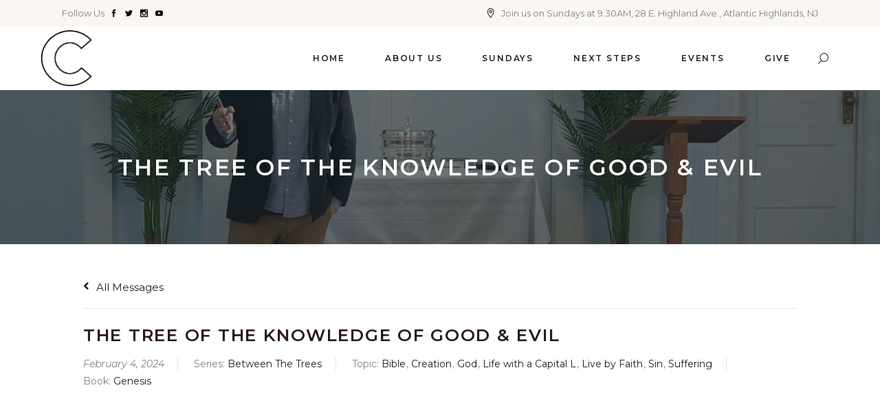

--- FILE ---
content_type: text/html; charset=UTF-8
request_url: https://cbcah.org/messages/the-tree-of-the-knowledge-of-good-evil
body_size: 20326
content:

<!-- Get Theme Header -->

<!DOCTYPE html>
<html lang="en-US">
<head>
				
			<meta property="og:url" content="https://cbcah.org/messages/the-tree-of-the-knowledge-of-good-evil"/>
			<meta property="og:type" content="article"/>
			<meta property="og:title" content="The Tree of the Knowledge of Good &#038; Evil"/>
			<meta property="og:description" content="Live By Faith. Known By Love. Voice of Hope"/>
			<meta property="og:image" content="https://cbcah.org/wp-content/uploads/2024/02/2.4.2024_-Central-Baptist-Church-Sunday-Worship-Service-23-25-screenshot.png"/>
		
		
		<meta charset="UTF-8"/>
		<link rel="profile" href="http://gmpg.org/xfn/11"/>
		
				<meta name="viewport" content="width=device-width,initial-scale=1,user-scalable=yes">
		<title>The Tree of the Knowledge of Good &#038; Evil &#8211; Central Baptist Church : Atlantic Highlands</title>
<meta name='robots' content='max-image-preview:large' />
<link rel='dns-prefetch' href='//fonts.googleapis.com' />
<link rel="alternate" type="application/rss+xml" title="Central Baptist Church : Atlantic Highlands &raquo; Feed" href="https://cbcah.org/feed" />
<link rel="alternate" type="application/rss+xml" title="Central Baptist Church : Atlantic Highlands &raquo; Comments Feed" href="https://cbcah.org/comments/feed" />
<link rel="alternate" type="text/calendar" title="Central Baptist Church : Atlantic Highlands &raquo; iCal Feed" href="https://cbcah.org/events/?ical=1" />
<link rel="alternate" title="oEmbed (JSON)" type="application/json+oembed" href="https://cbcah.org/wp-json/oembed/1.0/embed?url=https%3A%2F%2Fcbcah.org%2Fmessages%2Fthe-tree-of-the-knowledge-of-good-evil" />
<link rel="alternate" title="oEmbed (XML)" type="text/xml+oembed" href="https://cbcah.org/wp-json/oembed/1.0/embed?url=https%3A%2F%2Fcbcah.org%2Fmessages%2Fthe-tree-of-the-knowledge-of-good-evil&#038;format=xml" />
<style id='wp-img-auto-sizes-contain-inline-css' type='text/css'>
img:is([sizes=auto i],[sizes^="auto," i]){contain-intrinsic-size:3000px 1500px}
/*# sourceURL=wp-img-auto-sizes-contain-inline-css */
</style>
<link rel='stylesheet' id='tribe-events-pro-mini-calendar-block-styles-css' href='https://cbcah.org/wp-content/plugins/events-calendar-pro/build/css/tribe-events-pro-mini-calendar-block.css?ver=7.7.12' type='text/css' media='all' />
<style id='wp-emoji-styles-inline-css' type='text/css'>

	img.wp-smiley, img.emoji {
		display: inline !important;
		border: none !important;
		box-shadow: none !important;
		height: 1em !important;
		width: 1em !important;
		margin: 0 0.07em !important;
		vertical-align: -0.1em !important;
		background: none !important;
		padding: 0 !important;
	}
/*# sourceURL=wp-emoji-styles-inline-css */
</style>
<link rel='stylesheet' id='wp-block-library-css' href='https://cbcah.org/wp-includes/css/dist/block-library/style.min.css?ver=6.9' type='text/css' media='all' />
<style id='wp-block-columns-inline-css' type='text/css'>
.wp-block-columns{box-sizing:border-box;display:flex;flex-wrap:wrap!important}@media (min-width:782px){.wp-block-columns{flex-wrap:nowrap!important}}.wp-block-columns{align-items:normal!important}.wp-block-columns.are-vertically-aligned-top{align-items:flex-start}.wp-block-columns.are-vertically-aligned-center{align-items:center}.wp-block-columns.are-vertically-aligned-bottom{align-items:flex-end}@media (max-width:781px){.wp-block-columns:not(.is-not-stacked-on-mobile)>.wp-block-column{flex-basis:100%!important}}@media (min-width:782px){.wp-block-columns:not(.is-not-stacked-on-mobile)>.wp-block-column{flex-basis:0;flex-grow:1}.wp-block-columns:not(.is-not-stacked-on-mobile)>.wp-block-column[style*=flex-basis]{flex-grow:0}}.wp-block-columns.is-not-stacked-on-mobile{flex-wrap:nowrap!important}.wp-block-columns.is-not-stacked-on-mobile>.wp-block-column{flex-basis:0;flex-grow:1}.wp-block-columns.is-not-stacked-on-mobile>.wp-block-column[style*=flex-basis]{flex-grow:0}:where(.wp-block-columns){margin-bottom:1.75em}:where(.wp-block-columns.has-background){padding:1.25em 2.375em}.wp-block-column{flex-grow:1;min-width:0;overflow-wrap:break-word;word-break:break-word}.wp-block-column.is-vertically-aligned-top{align-self:flex-start}.wp-block-column.is-vertically-aligned-center{align-self:center}.wp-block-column.is-vertically-aligned-bottom{align-self:flex-end}.wp-block-column.is-vertically-aligned-stretch{align-self:stretch}.wp-block-column.is-vertically-aligned-bottom,.wp-block-column.is-vertically-aligned-center,.wp-block-column.is-vertically-aligned-top{width:100%}
/*# sourceURL=https://cbcah.org/wp-includes/blocks/columns/style.min.css */
</style>
<style id='global-styles-inline-css' type='text/css'>
:root{--wp--preset--aspect-ratio--square: 1;--wp--preset--aspect-ratio--4-3: 4/3;--wp--preset--aspect-ratio--3-4: 3/4;--wp--preset--aspect-ratio--3-2: 3/2;--wp--preset--aspect-ratio--2-3: 2/3;--wp--preset--aspect-ratio--16-9: 16/9;--wp--preset--aspect-ratio--9-16: 9/16;--wp--preset--color--black: #000000;--wp--preset--color--cyan-bluish-gray: #abb8c3;--wp--preset--color--white: #ffffff;--wp--preset--color--pale-pink: #f78da7;--wp--preset--color--vivid-red: #cf2e2e;--wp--preset--color--luminous-vivid-orange: #ff6900;--wp--preset--color--luminous-vivid-amber: #fcb900;--wp--preset--color--light-green-cyan: #7bdcb5;--wp--preset--color--vivid-green-cyan: #00d084;--wp--preset--color--pale-cyan-blue: #8ed1fc;--wp--preset--color--vivid-cyan-blue: #0693e3;--wp--preset--color--vivid-purple: #9b51e0;--wp--preset--gradient--vivid-cyan-blue-to-vivid-purple: linear-gradient(135deg,rgb(6,147,227) 0%,rgb(155,81,224) 100%);--wp--preset--gradient--light-green-cyan-to-vivid-green-cyan: linear-gradient(135deg,rgb(122,220,180) 0%,rgb(0,208,130) 100%);--wp--preset--gradient--luminous-vivid-amber-to-luminous-vivid-orange: linear-gradient(135deg,rgb(252,185,0) 0%,rgb(255,105,0) 100%);--wp--preset--gradient--luminous-vivid-orange-to-vivid-red: linear-gradient(135deg,rgb(255,105,0) 0%,rgb(207,46,46) 100%);--wp--preset--gradient--very-light-gray-to-cyan-bluish-gray: linear-gradient(135deg,rgb(238,238,238) 0%,rgb(169,184,195) 100%);--wp--preset--gradient--cool-to-warm-spectrum: linear-gradient(135deg,rgb(74,234,220) 0%,rgb(151,120,209) 20%,rgb(207,42,186) 40%,rgb(238,44,130) 60%,rgb(251,105,98) 80%,rgb(254,248,76) 100%);--wp--preset--gradient--blush-light-purple: linear-gradient(135deg,rgb(255,206,236) 0%,rgb(152,150,240) 100%);--wp--preset--gradient--blush-bordeaux: linear-gradient(135deg,rgb(254,205,165) 0%,rgb(254,45,45) 50%,rgb(107,0,62) 100%);--wp--preset--gradient--luminous-dusk: linear-gradient(135deg,rgb(255,203,112) 0%,rgb(199,81,192) 50%,rgb(65,88,208) 100%);--wp--preset--gradient--pale-ocean: linear-gradient(135deg,rgb(255,245,203) 0%,rgb(182,227,212) 50%,rgb(51,167,181) 100%);--wp--preset--gradient--electric-grass: linear-gradient(135deg,rgb(202,248,128) 0%,rgb(113,206,126) 100%);--wp--preset--gradient--midnight: linear-gradient(135deg,rgb(2,3,129) 0%,rgb(40,116,252) 100%);--wp--preset--font-size--small: 13px;--wp--preset--font-size--medium: 20px;--wp--preset--font-size--large: 36px;--wp--preset--font-size--x-large: 42px;--wp--preset--spacing--20: 0.44rem;--wp--preset--spacing--30: 0.67rem;--wp--preset--spacing--40: 1rem;--wp--preset--spacing--50: 1.5rem;--wp--preset--spacing--60: 2.25rem;--wp--preset--spacing--70: 3.38rem;--wp--preset--spacing--80: 5.06rem;--wp--preset--shadow--natural: 6px 6px 9px rgba(0, 0, 0, 0.2);--wp--preset--shadow--deep: 12px 12px 50px rgba(0, 0, 0, 0.4);--wp--preset--shadow--sharp: 6px 6px 0px rgba(0, 0, 0, 0.2);--wp--preset--shadow--outlined: 6px 6px 0px -3px rgb(255, 255, 255), 6px 6px rgb(0, 0, 0);--wp--preset--shadow--crisp: 6px 6px 0px rgb(0, 0, 0);}:where(.is-layout-flex){gap: 0.5em;}:where(.is-layout-grid){gap: 0.5em;}body .is-layout-flex{display: flex;}.is-layout-flex{flex-wrap: wrap;align-items: center;}.is-layout-flex > :is(*, div){margin: 0;}body .is-layout-grid{display: grid;}.is-layout-grid > :is(*, div){margin: 0;}:where(.wp-block-columns.is-layout-flex){gap: 2em;}:where(.wp-block-columns.is-layout-grid){gap: 2em;}:where(.wp-block-post-template.is-layout-flex){gap: 1.25em;}:where(.wp-block-post-template.is-layout-grid){gap: 1.25em;}.has-black-color{color: var(--wp--preset--color--black) !important;}.has-cyan-bluish-gray-color{color: var(--wp--preset--color--cyan-bluish-gray) !important;}.has-white-color{color: var(--wp--preset--color--white) !important;}.has-pale-pink-color{color: var(--wp--preset--color--pale-pink) !important;}.has-vivid-red-color{color: var(--wp--preset--color--vivid-red) !important;}.has-luminous-vivid-orange-color{color: var(--wp--preset--color--luminous-vivid-orange) !important;}.has-luminous-vivid-amber-color{color: var(--wp--preset--color--luminous-vivid-amber) !important;}.has-light-green-cyan-color{color: var(--wp--preset--color--light-green-cyan) !important;}.has-vivid-green-cyan-color{color: var(--wp--preset--color--vivid-green-cyan) !important;}.has-pale-cyan-blue-color{color: var(--wp--preset--color--pale-cyan-blue) !important;}.has-vivid-cyan-blue-color{color: var(--wp--preset--color--vivid-cyan-blue) !important;}.has-vivid-purple-color{color: var(--wp--preset--color--vivid-purple) !important;}.has-black-background-color{background-color: var(--wp--preset--color--black) !important;}.has-cyan-bluish-gray-background-color{background-color: var(--wp--preset--color--cyan-bluish-gray) !important;}.has-white-background-color{background-color: var(--wp--preset--color--white) !important;}.has-pale-pink-background-color{background-color: var(--wp--preset--color--pale-pink) !important;}.has-vivid-red-background-color{background-color: var(--wp--preset--color--vivid-red) !important;}.has-luminous-vivid-orange-background-color{background-color: var(--wp--preset--color--luminous-vivid-orange) !important;}.has-luminous-vivid-amber-background-color{background-color: var(--wp--preset--color--luminous-vivid-amber) !important;}.has-light-green-cyan-background-color{background-color: var(--wp--preset--color--light-green-cyan) !important;}.has-vivid-green-cyan-background-color{background-color: var(--wp--preset--color--vivid-green-cyan) !important;}.has-pale-cyan-blue-background-color{background-color: var(--wp--preset--color--pale-cyan-blue) !important;}.has-vivid-cyan-blue-background-color{background-color: var(--wp--preset--color--vivid-cyan-blue) !important;}.has-vivid-purple-background-color{background-color: var(--wp--preset--color--vivid-purple) !important;}.has-black-border-color{border-color: var(--wp--preset--color--black) !important;}.has-cyan-bluish-gray-border-color{border-color: var(--wp--preset--color--cyan-bluish-gray) !important;}.has-white-border-color{border-color: var(--wp--preset--color--white) !important;}.has-pale-pink-border-color{border-color: var(--wp--preset--color--pale-pink) !important;}.has-vivid-red-border-color{border-color: var(--wp--preset--color--vivid-red) !important;}.has-luminous-vivid-orange-border-color{border-color: var(--wp--preset--color--luminous-vivid-orange) !important;}.has-luminous-vivid-amber-border-color{border-color: var(--wp--preset--color--luminous-vivid-amber) !important;}.has-light-green-cyan-border-color{border-color: var(--wp--preset--color--light-green-cyan) !important;}.has-vivid-green-cyan-border-color{border-color: var(--wp--preset--color--vivid-green-cyan) !important;}.has-pale-cyan-blue-border-color{border-color: var(--wp--preset--color--pale-cyan-blue) !important;}.has-vivid-cyan-blue-border-color{border-color: var(--wp--preset--color--vivid-cyan-blue) !important;}.has-vivid-purple-border-color{border-color: var(--wp--preset--color--vivid-purple) !important;}.has-vivid-cyan-blue-to-vivid-purple-gradient-background{background: var(--wp--preset--gradient--vivid-cyan-blue-to-vivid-purple) !important;}.has-light-green-cyan-to-vivid-green-cyan-gradient-background{background: var(--wp--preset--gradient--light-green-cyan-to-vivid-green-cyan) !important;}.has-luminous-vivid-amber-to-luminous-vivid-orange-gradient-background{background: var(--wp--preset--gradient--luminous-vivid-amber-to-luminous-vivid-orange) !important;}.has-luminous-vivid-orange-to-vivid-red-gradient-background{background: var(--wp--preset--gradient--luminous-vivid-orange-to-vivid-red) !important;}.has-very-light-gray-to-cyan-bluish-gray-gradient-background{background: var(--wp--preset--gradient--very-light-gray-to-cyan-bluish-gray) !important;}.has-cool-to-warm-spectrum-gradient-background{background: var(--wp--preset--gradient--cool-to-warm-spectrum) !important;}.has-blush-light-purple-gradient-background{background: var(--wp--preset--gradient--blush-light-purple) !important;}.has-blush-bordeaux-gradient-background{background: var(--wp--preset--gradient--blush-bordeaux) !important;}.has-luminous-dusk-gradient-background{background: var(--wp--preset--gradient--luminous-dusk) !important;}.has-pale-ocean-gradient-background{background: var(--wp--preset--gradient--pale-ocean) !important;}.has-electric-grass-gradient-background{background: var(--wp--preset--gradient--electric-grass) !important;}.has-midnight-gradient-background{background: var(--wp--preset--gradient--midnight) !important;}.has-small-font-size{font-size: var(--wp--preset--font-size--small) !important;}.has-medium-font-size{font-size: var(--wp--preset--font-size--medium) !important;}.has-large-font-size{font-size: var(--wp--preset--font-size--large) !important;}.has-x-large-font-size{font-size: var(--wp--preset--font-size--x-large) !important;}
:where(.wp-block-columns.is-layout-flex){gap: 2em;}:where(.wp-block-columns.is-layout-grid){gap: 2em;}
/*# sourceURL=global-styles-inline-css */
</style>
<style id='core-block-supports-inline-css' type='text/css'>
.wp-container-core-columns-is-layout-9d6595d7{flex-wrap:nowrap;}
/*# sourceURL=core-block-supports-inline-css */
</style>

<style id='classic-theme-styles-inline-css' type='text/css'>
/*! This file is auto-generated */
.wp-block-button__link{color:#fff;background-color:#32373c;border-radius:9999px;box-shadow:none;text-decoration:none;padding:calc(.667em + 2px) calc(1.333em + 2px);font-size:1.125em}.wp-block-file__button{background:#32373c;color:#fff;text-decoration:none}
/*# sourceURL=/wp-includes/css/classic-themes.min.css */
</style>
<link rel='stylesheet' id='asp-pro-frontend-styling-css' href='https://cbcah.org/wp-content/plugins/advanced-sermons-pro/styling/css/asp-pro-frontend.css?ver=2.3' type='text/css' media='all' />
<link rel='stylesheet' id='asp-frontend-styling-css' href='https://cbcah.org/wp-content/plugins/advanced-sermons/styling/css/asp-frontend.css?ver=3.7' type='text/css' media='all' />
<link rel='stylesheet' id='asp-media-player-css' href='https://cbcah.org/wp-content/plugins/advanced-sermons/styling/media-player/asp-media-player.css?ver=3.7' type='text/css' media='all' />
<link rel='stylesheet' id='contact-form-7-css' href='https://cbcah.org/wp-content/plugins/contact-form-7/includes/css/styles.css?ver=6.1.4' type='text/css' media='all' />
<link rel='stylesheet' id='the-bible-plan-date-picker-css-css' href='https://cbcah.org/wp-content/plugins/the-bible-plan//assetts/css/datepicker.min.css?ver=6.9' type='text/css' media='all' />
<link rel='stylesheet' id='the-bible-plan-css-css' href='https://cbcah.org/wp-content/plugins/the-bible-plan//assetts/css/the-bible-plan.css?ver=6.9' type='text/css' media='all' />
<link rel='stylesheet' id='chapel-elated-default-style-css' href='https://cbcah.org/wp-content/themes/chapel/style.css?ver=6.9' type='text/css' media='all' />
<link rel='stylesheet' id='chapel-elated-modules-css' href='https://cbcah.org/wp-content/themes/chapel/assets/css/modules.min.css?ver=6.9' type='text/css' media='all' />
<link rel='stylesheet' id='chapel-elated-dripicons-css' href='https://cbcah.org/wp-content/themes/chapel/framework/lib/icons-pack/dripicons/dripicons.css?ver=6.9' type='text/css' media='all' />
<link rel='stylesheet' id='chapel-elated-font_elegant-css' href='https://cbcah.org/wp-content/themes/chapel/framework/lib/icons-pack/elegant-icons/style.min.css?ver=6.9' type='text/css' media='all' />
<link rel='stylesheet' id='chapel-elated-font_awesome-css' href='https://cbcah.org/wp-content/themes/chapel/framework/lib/icons-pack/font-awesome/css/fontawesome-all.min.css?ver=6.9' type='text/css' media='all' />
<link rel='stylesheet' id='chapel-elated-ion_icons-css' href='https://cbcah.org/wp-content/themes/chapel/framework/lib/icons-pack/ion-icons/css/ionicons.min.css?ver=6.9' type='text/css' media='all' />
<link rel='stylesheet' id='chapel-elated-linea_icons-css' href='https://cbcah.org/wp-content/themes/chapel/framework/lib/icons-pack/linea-icons/style.css?ver=6.9' type='text/css' media='all' />
<link rel='stylesheet' id='chapel-elated-linear_icons-css' href='https://cbcah.org/wp-content/themes/chapel/framework/lib/icons-pack/linear-icons/style.css?ver=6.9' type='text/css' media='all' />
<link rel='stylesheet' id='chapel-elated-simple_line_icons-css' href='https://cbcah.org/wp-content/themes/chapel/framework/lib/icons-pack/simple-line-icons/simple-line-icons.css?ver=6.9' type='text/css' media='all' />
<link rel='stylesheet' id='mediaelement-css' href='https://cbcah.org/wp-includes/js/mediaelement/mediaelementplayer-legacy.min.css?ver=4.2.17' type='text/css' media='all' />
<link rel='stylesheet' id='wp-mediaelement-css' href='https://cbcah.org/wp-includes/js/mediaelement/wp-mediaelement.min.css?ver=6.9' type='text/css' media='all' />
<link rel='stylesheet' id='chapel-elated-style-dynamic-css' href='https://cbcah.org/wp-content/themes/chapel/assets/css/style_dynamic.css?ver=1754849923' type='text/css' media='all' />
<link rel='stylesheet' id='chapel-elated-modules-responsive-css' href='https://cbcah.org/wp-content/themes/chapel/assets/css/modules-responsive.min.css?ver=6.9' type='text/css' media='all' />
<link rel='stylesheet' id='chapel-elated-style-dynamic-responsive-css' href='https://cbcah.org/wp-content/themes/chapel/assets/css/style_dynamic_responsive.css?ver=1754849923' type='text/css' media='all' />
<link rel='stylesheet' id='chapel-elated-google-fonts-css' href='https://fonts.googleapis.com/css?family=Montserrat%3A300%2C400%2C400i%2C600%2C700%2C800%7CNoto+Serif%3A300%2C400%2C400i%2C600%2C700%2C800&#038;subset=latin-ext&#038;ver=1.0.0' type='text/css' media='all' />
<script type="text/javascript" src="https://cbcah.org/wp-includes/js/jquery/jquery.min.js?ver=3.7.1" id="jquery-core-js"></script>
<script type="text/javascript" src="https://cbcah.org/wp-includes/js/jquery/jquery-migrate.min.js?ver=3.4.1" id="jquery-migrate-js"></script>
<script type="text/javascript" src="https://cbcah.org/wp-content/plugins/the-bible-plan//assetts/js/datepicker.min.js?ver=1.0" id="the-bible-plan-date-picker-script-js"></script>
<script type="text/javascript" src="https://cbcah.org/wp-content/plugins/the-bible-plan//assetts/js/the-bible-plan.js?ver=1.0" id="the-bible-plan-script-js"></script>
<link rel="https://api.w.org/" href="https://cbcah.org/wp-json/" /><link rel="EditURI" type="application/rsd+xml" title="RSD" href="https://cbcah.org/xmlrpc.php?rsd" />
<meta name="generator" content="WordPress 6.9" />
<link rel="canonical" href="https://cbcah.org/messages/the-tree-of-the-knowledge-of-good-evil" />
<link rel='shortlink' href='https://cbcah.org/?p=4108' />

    <style type="text/css">

    /* Accent Color */

    .sermon-title-holder {
        background-color: #17242a!important;
    }
    .sermon-wrapper .sermon-title-holder:after,.sermon-wrapper .sermon-featured-image:after {
        background-color: #17242a!important;
    }
    .sermon-wrapper .sermon-details, .asp-selected-series-details, .asp-widget-speaker-list-single .asp-list-right .asp-speaker-position {
        background-color: #17242a!important;
    }
    .sermon-wrapper .sermon-info .preached-date p {
        color: #17242a!important;
    }

    /* Element Design Settings */

        .asp-widget-sermon-list-single, .asp-widget-series-list-single, .asp-widget-speaker-list-single {
         background-color: #f8f8f8!important;     }

    /* Sermon Sidebar */
    
    /* Image Aspect Ratio Settings */

        
        
    </style>

        <!-- Advanced Sermons Custom CSS -->
        <style type="text/css">
            .single-sermons .sermon-youtube-player .fluidvids {
    position: unset!important;
}        </style>
    
    <style type="text/css">

            .sermon-wrapper .sermon-title-holder:after,.sermon-wrapper .sermon-featured-image:after {
            opacity: 0.6;
        }
    
        @media (min-width: 1300px) {
        .post-type-archive .sermon-container_inner, .post-type-archive .sermon-title-holder .sermon-title,
        .page-template .sermon-container_inner, .page-template .sermon-title-holder .sermon-title {
            max-width: 1200px!important;
            margin: auto;
        }
    }
    
        @media (min-width: 1300px) {
        .single-sermons .sermon-container_inner, .single-sermons .sermon-title-holder .sermon-title {
            max-width: 1200px!important;
            margin: auto;
        }
    }
    
            .sermon-title-holder, .sermon-featured-image {
            display: !important;
        }
    
    
    
            .asp-column1 {
            width: 100%;
            display: block;
            vertical-align: text-top;
        }
        .asp-column2 {
            display: none;
        }
        @media (min-width: 1400px) {
            .asp-column1 {
                padding-left: 25px;
                padding-right: 25px!important;
                width: auto!important;
            }
        }
        @media (min-width: 1200px) and (max-width: 1400px) {
            .asp-column1 {
                padding-left: 25px;
                padding-right: 25px!important;
                width: auto!important;
            }
        }
        @media (min-width: 1100px) and (max-width: 1200px) {
            .asp-column1 {
                padding-left: 25px;
                padding-right: 25px!important;
                width: auto!important;
            }
        }
    
            .sermon-wrapper .sermon-comments {
          	display: block;
          	padding-bottom: 25px;
          	border-bottom: 1px solid #e9e5de;
        }
    
           .sermon-wrapper .sermon-title-holder .sermon-title {
           padding: 10px 0px!important;
           z-index: 1;
           position: relative;
       }
    
    
    @media (max-width: 780px) {
        .sermon-wrapper .sermon-title-holder .sermon-title h1 {
            font-size: 1.5em !important;
            line-height: 1.5em !important;
        }
    }

            .sermon-wrapper {
             background-color: #ffffff!important;         }
    
            .asp-archive-container .asp-series-top-holder,
        .asp-archive-container .asp-speaker-top-holder,
        .sermon-filter-error p,
        .asp-sermon-archive-single-list {
             background-color: #f8f8f8!important;         }
    

    /* Hide Archive Filter */

        .sermon-filter-holder.hide-filter-bar {
        display: none !important;
    }
    

    /* Archive Sermon Title Styling */

    
    
    
    
    
    
    
    
    
    </style>


            <script>
                var current_url = "https://cbcah.org/messages/the-tree-of-the-knowledge-of-good-evil";
                console.log("welcome");
            </script>
        <meta name="tec-api-version" content="v1"><meta name="tec-api-origin" content="https://cbcah.org"><link rel="alternate" href="https://cbcah.org/wp-json/tribe/events/v1/" /><meta name="generator" content="Powered by WPBakery Page Builder - drag and drop page builder for WordPress."/>
<meta name="generator" content="Powered by Slider Revolution 6.5.2 - responsive, Mobile-Friendly Slider Plugin for WordPress with comfortable drag and drop interface." />
<link rel="icon" href="https://cbcah.org/wp-content/uploads/2022/09/cropped-icon-logo-blue-red-32x32.png" sizes="32x32" />
<link rel="icon" href="https://cbcah.org/wp-content/uploads/2022/09/cropped-icon-logo-blue-red-192x192.png" sizes="192x192" />
<link rel="apple-touch-icon" href="https://cbcah.org/wp-content/uploads/2022/09/cropped-icon-logo-blue-red-180x180.png" />
<meta name="msapplication-TileImage" content="https://cbcah.org/wp-content/uploads/2022/09/cropped-icon-logo-blue-red-270x270.png" />
            <div id="fb-root"></div>
            <script async defer src="https://connect.facebook.net/en_US/sdk.js#xfbml=1&version=v3.2"></script>
        <script type="text/javascript">function setREVStartSize(e){
			//window.requestAnimationFrame(function() {				 
				window.RSIW = window.RSIW===undefined ? window.innerWidth : window.RSIW;	
				window.RSIH = window.RSIH===undefined ? window.innerHeight : window.RSIH;	
				try {								
					var pw = document.getElementById(e.c).parentNode.offsetWidth,
						newh;
					pw = pw===0 || isNaN(pw) ? window.RSIW : pw;
					e.tabw = e.tabw===undefined ? 0 : parseInt(e.tabw);
					e.thumbw = e.thumbw===undefined ? 0 : parseInt(e.thumbw);
					e.tabh = e.tabh===undefined ? 0 : parseInt(e.tabh);
					e.thumbh = e.thumbh===undefined ? 0 : parseInt(e.thumbh);
					e.tabhide = e.tabhide===undefined ? 0 : parseInt(e.tabhide);
					e.thumbhide = e.thumbhide===undefined ? 0 : parseInt(e.thumbhide);
					e.mh = e.mh===undefined || e.mh=="" || e.mh==="auto" ? 0 : parseInt(e.mh,0);		
					if(e.layout==="fullscreen" || e.l==="fullscreen") 						
						newh = Math.max(e.mh,window.RSIH);					
					else{					
						e.gw = Array.isArray(e.gw) ? e.gw : [e.gw];
						for (var i in e.rl) if (e.gw[i]===undefined || e.gw[i]===0) e.gw[i] = e.gw[i-1];					
						e.gh = e.el===undefined || e.el==="" || (Array.isArray(e.el) && e.el.length==0)? e.gh : e.el;
						e.gh = Array.isArray(e.gh) ? e.gh : [e.gh];
						for (var i in e.rl) if (e.gh[i]===undefined || e.gh[i]===0) e.gh[i] = e.gh[i-1];
											
						var nl = new Array(e.rl.length),
							ix = 0,						
							sl;					
						e.tabw = e.tabhide>=pw ? 0 : e.tabw;
						e.thumbw = e.thumbhide>=pw ? 0 : e.thumbw;
						e.tabh = e.tabhide>=pw ? 0 : e.tabh;
						e.thumbh = e.thumbhide>=pw ? 0 : e.thumbh;					
						for (var i in e.rl) nl[i] = e.rl[i]<window.RSIW ? 0 : e.rl[i];
						sl = nl[0];									
						for (var i in nl) if (sl>nl[i] && nl[i]>0) { sl = nl[i]; ix=i;}															
						var m = pw>(e.gw[ix]+e.tabw+e.thumbw) ? 1 : (pw-(e.tabw+e.thumbw)) / (e.gw[ix]);					
						newh =  (e.gh[ix] * m) + (e.tabh + e.thumbh);
					}				
					if(window.rs_init_css===undefined) window.rs_init_css = document.head.appendChild(document.createElement("style"));					
					document.getElementById(e.c).height = newh+"px";
					window.rs_init_css.innerHTML += "#"+e.c+"_wrapper { height: "+newh+"px }";				
				} catch(e){
					console.log("Failure at Presize of Slider:" + e)
				}					   
			//});
		  };</script>
<noscript><style> .wpb_animate_when_almost_visible { opacity: 1; }</style></noscript><link rel='stylesheet' id='rs-plugin-settings-css' href='https://cbcah.org/wp-content/plugins/revslider/public/assets/css/rs6.css?ver=6.5.2' type='text/css' media='all' />
<style id='rs-plugin-settings-inline-css' type='text/css'>
#rs-demo-id {}
/*# sourceURL=rs-plugin-settings-inline-css */
</style>
</head>
<body class="wp-singular sermons-template-default single single-sermons postid-4108 wp-theme-chapel chapel-core-1.2 tribe-no-js chapel-ver-1.2 eltdf-grid-1400 eltdf-empty-google-api eltdf-wide-dropdown-menu-content-in-grid eltdf-sticky-header-on-scroll-down-up eltdf-dropdown-animate-height eltdf-header-standard eltdf-menu-area-shadow-disable eltdf-menu-area-in-grid-shadow-disable eltdf-menu-area-border-disable eltdf-menu-area-in-grid-border-disable eltdf-logo-area-border-disable eltdf-logo-area-in-grid-border-disable eltdf-side-menu-slide-from-right eltdf-default-mobile-header eltdf-sticky-up-mobile-header eltdf-header-top-enabled eltdf-search-covers-header wpb-js-composer js-comp-ver-6.6.0 vc_responsive" itemscope itemtype="https://schema.org/WebPage">
	    <div class="eltdf-wrapper">
        <div class="eltdf-wrapper-inner">
            	
		
	<div class="eltdf-top-bar">
				
					<div class="eltdf-grid">
						
			<div class="eltdf-vertical-align-containers">
				<div class="eltdf-position-left"><!--
				 --><div class="eltdf-position-left-inner">
						<div id="text-5" class="widget widget_text eltdf-top-bar-widget">			<div class="textwidget"><p><span style="color: #808080;">Follow Us</span></p>
</div>
		</div><div class="widget eltdf-social-icons-group-widget text-align-left">									<a class="eltdf-social-icon-widget-holder eltdf-icon-has-hover" data-hover-color="#ffeadc" style="color: #000000;;font-size: 11px;margin: 0 0px 0 8px;" href="https://www.facebook.com/centralbaptistchurchah" target="_blank">
						<span class="eltdf-social-icon-widget social_facebook"></span>					</a>
													<a class="eltdf-social-icon-widget-holder eltdf-icon-has-hover" data-hover-color="#ffeadc" style="color: #000000;;font-size: 11px;margin: 0 0px 0 8px;" href="https://twitter.com/cbc_ah" target="_blank">
						<span class="eltdf-social-icon-widget social_twitter"></span>					</a>
													<a class="eltdf-social-icon-widget-holder eltdf-icon-has-hover" data-hover-color="#ffeadc" style="color: #000000;;font-size: 11px;margin: 0 0px 0 8px;" href="http://instagram.com/cbc.ah" target="_blank">
						<span class="eltdf-social-icon-widget social_instagram"></span>					</a>
													<a class="eltdf-social-icon-widget-holder eltdf-icon-has-hover" data-hover-color="#ffeadc" style="color: #000000;;font-size: 11px;margin: 0 0px 0 8px;" href="https://www.youtube.com/@cbcah" target="_self">
						<span class="eltdf-social-icon-widget social_youtube"></span>					</a>
												</div>					</div>
				</div>
				<div class="eltdf-position-right"><!--
				 --><div class="eltdf-position-right-inner">
									
			<a class="eltdf-icon-widget-holder eltdf-icon-has-hover" data-hover-color="#ffeadc" href="/sundays" target="_self" style="color: #000000">
				<span class="eltdf-icon-element icon_pin_alt" style="font-size: 14px"></span>				<span class="eltdf-icon-text " style="color: #808080">Join us on Sundays at 9:30AM, 28 E. Highland Ave., Atlantic Highlands, NJ</span>			</a>
								</div>
				</div>
			</div>
				
					</div>
				
			</div>
	
	
<header class="eltdf-page-header">
		
				
	<div class="eltdf-menu-area eltdf-menu-right">
				
						
			<div class="eltdf-vertical-align-containers">
				<div class="eltdf-position-left"><!--
				 --><div class="eltdf-position-left-inner">
						
	
	<div class="eltdf-logo-wrapper">
		<a itemprop="url" href="https://cbcah.org/" style="height: 372px;">
			<img itemprop="image" class="eltdf-normal-logo" src="https://cbcah.org/wp-content/uploads/2022/08/Clogo-black.png" width="745" height="745"  alt="logo"/>
			<img itemprop="image" class="eltdf-dark-logo" src="https://cbcah.org/wp-content/uploads/2022/08/Clogo-black.png" width="745" height="745"  alt="dark logo"/>			<img itemprop="image" class="eltdf-light-logo" src="https://cbcah.org/wp-content/uploads/2022/08/Clogo-white.png" width="745" height="745"  alt="light logo"/>		</a>
	</div>

											</div>
				</div>
								<div class="eltdf-position-right"><!--
				 --><div class="eltdf-position-right-inner">
														
	<nav class="eltdf-main-menu eltdf-drop-down eltdf-default-nav">
		<ul id="menu-main-menu-navigation" class="clearfix"><li id="nav-menu-item-2178" class="menu-item menu-item-type-custom menu-item-object-custom menu-item-home  narrow"><a href="http://cbcah.org" class=""><span class="item_outer"><span class="item_text">Home</span></span></a></li>
<li id="nav-menu-item-2281" class="menu-item menu-item-type-post_type menu-item-object-page menu-item-has-children  has_sub narrow"><a href="https://cbcah.org/about" class=""><span class="item_outer"><span class="item_text">About Us</span><i class="eltdf-menu-arrow fa fa-angle-down"></i></span></a>
<div class="second"><div class="inner"><ul>
	<li id="nav-menu-item-2274" class="menu-item menu-item-type-post_type menu-item-object-page "><a href="https://cbcah.org/leadership" class=""><span class="item_outer"><span class="item_text">Our Leadership</span></span></a></li>
	<li id="nav-menu-item-3143" class="menu-item menu-item-type-post_type menu-item-object-page menu-item-has-children sub"><a href="https://cbcah.org/about/ministries" class=""><span class="item_outer"><span class="item_text">Ministries</span></span></a>
	<ul>
		<li id="nav-menu-item-4072" class="menu-item menu-item-type-post_type menu-item-object-page "><a href="https://cbcah.org/about/ministries/central-learns" class=""><span class="item_outer"><span class="item_text">Central Learns</span></span></a></li>
		<li id="nav-menu-item-4267" class="menu-item menu-item-type-post_type menu-item-object-page "><a href="https://cbcah.org/nextsteps/groups" class=""><span class="item_outer"><span class="item_text">Bible Studies</span></span></a></li>
		<li id="nav-menu-item-3526" class="menu-item menu-item-type-post_type menu-item-object-page "><a href="https://cbcah.org/calender/central-youth" class=""><span class="item_outer"><span class="item_text">Central Youth</span></span></a></li>
		<li id="nav-menu-item-5067" class="menu-item menu-item-type-custom menu-item-object-custom "><a href="https://www.aaccfoodpantry.com/" class=""><span class="item_outer"><span class="item_text">AACC Food Pantry</span></span></a></li>
	</ul>
</li>
	<li id="nav-menu-item-2288" class="menu-item menu-item-type-post_type menu-item-object-page "><a href="https://cbcah.org/thoughts" class=""><span class="item_outer"><span class="item_text">Central Thoughts</span></span></a></li>
	<li id="nav-menu-item-4450" class="menu-item menu-item-type-post_type menu-item-object-page "><a href="https://cbcah.org/about/business" class=""><span class="item_outer"><span class="item_text">Business</span></span></a></li>
	<li id="nav-menu-item-4325" class="menu-item menu-item-type-post_type menu-item-object-page "><a href="https://cbcah.org/builds" class=""><span class="item_outer"><span class="item_text">Central Builds</span></span></a></li>
</ul></div></div>
</li>
<li id="nav-menu-item-2287" class="menu-item menu-item-type-post_type menu-item-object-page menu-item-has-children  has_sub narrow"><a href="https://cbcah.org/sundays" class=""><span class="item_outer"><span class="item_text">Sundays</span><i class="eltdf-menu-arrow fa fa-angle-down"></i></span></a>
<div class="second"><div class="inner"><ul>
	<li id="nav-menu-item-2855" class="menu-item menu-item-type-post_type menu-item-object-page "><a href="https://cbcah.org/sundays/messages" class=""><span class="item_outer"><span class="item_text">Messages</span></span></a></li>
	<li id="nav-menu-item-2944" class="menu-item menu-item-type-post_type menu-item-object-page anchor-item "><a href="https://cbcah.org/sundays#newatcentral" class=""><span class="item_outer"><span class="item_text">What to Expect</span></span></a></li>
	<li id="nav-menu-item-2782" class="menu-item menu-item-type-custom menu-item-object-custom "><a href="/sundays#sundaykids" class=""><span class="item_outer"><span class="item_text">Central Kids</span></span></a></li>
	<li id="nav-menu-item-3013" class="menu-item menu-item-type-custom menu-item-object-custom "><a href="/bulletin.pdf" class=""><span class="item_outer"><span class="item_text">Sunday Bulletin</span></span></a></li>
	<li id="nav-menu-item-3125" class="menu-item menu-item-type-post_type menu-item-object-page "><a href="https://cbcah.org/sundays/music-at-central" class=""><span class="item_outer"><span class="item_text">Music at Central</span></span></a></li>
</ul></div></div>
</li>
<li id="nav-menu-item-2823" class="menu-item menu-item-type-post_type menu-item-object-page menu-item-has-children  has_sub narrow"><a href="https://cbcah.org/nextsteps" class=" no_link" onclick="JavaScript: return false;"><span class="item_outer"><span class="item_text">Next Steps</span><i class="eltdf-menu-arrow fa fa-angle-down"></i></span></a>
<div class="second"><div class="inner"><ul>
	<li id="nav-menu-item-2826" class="menu-item menu-item-type-custom menu-item-object-custom "><a href="https://cbcah.churchcenter.com/people/forms/402810" class=""><span class="item_outer"><span class="item_text">Connect With Us</span></span></a></li>
	<li id="nav-menu-item-4536" class="menu-item menu-item-type-post_type menu-item-object-page "><a href="https://cbcah.org/nextsteps/steps" class=""><span class="item_outer"><span class="item_text">Central Steps</span></span></a></li>
	<li id="nav-menu-item-2940" class="menu-item menu-item-type-post_type menu-item-object-page "><a href="https://cbcah.org/nextsteps/jesus" class=""><span class="item_outer"><span class="item_text">Jesus</span></span></a></li>
	<li id="nav-menu-item-3984" class="menu-item menu-item-type-post_type menu-item-object-page "><a href="https://cbcah.org/bible" class=""><span class="item_outer"><span class="item_text">Read the Bible with Us</span></span></a></li>
	<li id="nav-menu-item-2825" class="menu-item menu-item-type-post_type menu-item-object-page "><a href="https://cbcah.org/nextsteps/groups" class=""><span class="item_outer"><span class="item_text">Bible Studies</span></span></a></li>
	<li id="nav-menu-item-2936" class="menu-item menu-item-type-post_type menu-item-object-page "><a href="https://cbcah.org/nextsteps/serve" class=""><span class="item_outer"><span class="item_text">Serve</span></span></a></li>
	<li id="nav-menu-item-2824" class="menu-item menu-item-type-post_type menu-item-object-page "><a href="https://cbcah.org/nextsteps/baptism" class=""><span class="item_outer"><span class="item_text">Baptism</span></span></a></li>
	<li id="nav-menu-item-2931" class="menu-item menu-item-type-post_type menu-item-object-page "><a href="https://cbcah.org/nextsteps/membership" class=""><span class="item_outer"><span class="item_text">Membership</span></span></a></li>
	<li id="nav-menu-item-3355" class="menu-item menu-item-type-post_type menu-item-object-page "><a href="https://cbcah.org/mentalhealthresources" class=""><span class="item_outer"><span class="item_text">Mental Health Resources</span></span></a></li>
</ul></div></div>
</li>
<li id="nav-menu-item-2819" class="menu-item menu-item-type-post_type menu-item-object-page menu-item-has-children  has_sub narrow"><a href="https://cbcah.org/calender" class=""><span class="item_outer"><span class="item_text">Events</span><i class="eltdf-menu-arrow fa fa-angle-down"></i></span></a>
<div class="second"><div class="inner"><ul>
	<li id="nav-menu-item-3092" class="menu-item menu-item-type-post_type menu-item-object-page "><a href="https://cbcah.org/calender" class=""><span class="item_outer"><span class="item_text">Calendar</span></span></a></li>
	<li id="nav-menu-item-3089" class="menu-item menu-item-type-post_type menu-item-object-page "><a href="https://cbcah.org/calender/central-youth" class=""><span class="item_outer"><span class="item_text">Central Youth</span></span></a></li>
</ul></div></div>
</li>
<li id="nav-menu-item-2902" class="menu-item menu-item-type-post_type menu-item-object-page menu-item-has-children  has_sub narrow"><a href="https://cbcah.org/give" class=""><span class="item_outer"><span class="item_text">Give</span><i class="eltdf-menu-arrow fa fa-angle-down"></i></span></a>
<div class="second"><div class="inner"><ul>
	<li id="nav-menu-item-4324" class="menu-item menu-item-type-post_type menu-item-object-page "><a href="https://cbcah.org/builds" class=""><span class="item_outer"><span class="item_text">Central Builds</span></span></a></li>
</ul></div></div>
</li>
</ul>	</nav>

															
			<a  style="margin: 0px 25px 0px 7px;" class="eltdf-search-opener eltdf-icon-has-hover eltdf-search-opener-svg-path" href="javascript:void(0)">
	            <span class="eltdf-search-opener-wrapper">
		            <svg xmlns="http://www.w3.org/2000/svg" xmlns:xlink="http://www.w3.org/1999/xlink" x="0px" y="0px"
	 width="14.921px" height="15.411px" viewBox="0 0 14.921 15.411" enable-background="new 0 0 14.921 15.411" xml:space="preserve">
<g>
	<line fill="none" stroke="#currentColor" stroke-miterlimit="10" x1="4.634" y1="10.779" x2="0.354" y2="15.058"/>
	<circle fill="none" stroke="currentColor" stroke-miterlimit="10" cx="8.64" cy="6.281" r="5.781"/>
</g>
</svg>		            	            </span>
			</a>
							</div>
				</div>
			</div>
			
			</div>
			
		
	
<div class="eltdf-sticky-header">
        <div class="eltdf-sticky-holder eltdf-menu-right">
                    <div class="eltdf-vertical-align-containers">
                <div class="eltdf-position-left"><!--
                 --><div class="eltdf-position-left-inner">
                        
	
	<div class="eltdf-logo-wrapper">
		<a itemprop="url" href="https://cbcah.org/" style="height: 372px;">
			<img itemprop="image" class="eltdf-normal-logo" src="https://cbcah.org/wp-content/uploads/2022/08/Clogo-black.png" width="745" height="745"  alt="logo"/>
			<img itemprop="image" class="eltdf-dark-logo" src="https://cbcah.org/wp-content/uploads/2022/08/Clogo-black.png" width="745" height="745"  alt="dark logo"/>			<img itemprop="image" class="eltdf-light-logo" src="https://cbcah.org/wp-content/uploads/2022/08/Clogo-white.png" width="745" height="745"  alt="light logo"/>		</a>
	</div>

                                            </div>
                </div>
                                <div class="eltdf-position-right"><!--
                 --><div class="eltdf-position-right-inner">
                                                    
<nav class="eltdf-main-menu eltdf-drop-down eltdf-sticky-nav">
    <ul id="menu-main-menu-navigation-1" class="clearfix"><li id="sticky-nav-menu-item-2178" class="menu-item menu-item-type-custom menu-item-object-custom menu-item-home  narrow"><a href="http://cbcah.org" class=""><span class="item_outer"><span class="item_text">Home</span><span class="plus"></span></span></a></li>
<li id="sticky-nav-menu-item-2281" class="menu-item menu-item-type-post_type menu-item-object-page menu-item-has-children  has_sub narrow"><a href="https://cbcah.org/about" class=""><span class="item_outer"><span class="item_text">About Us</span><span class="plus"></span><i class="eltdf-menu-arrow fa fa-angle-down"></i></span></a>
<div class="second"><div class="inner"><ul>
	<li id="sticky-nav-menu-item-2274" class="menu-item menu-item-type-post_type menu-item-object-page "><a href="https://cbcah.org/leadership" class=""><span class="item_outer"><span class="item_text">Our Leadership</span><span class="plus"></span></span></a></li>
	<li id="sticky-nav-menu-item-3143" class="menu-item menu-item-type-post_type menu-item-object-page menu-item-has-children sub"><a href="https://cbcah.org/about/ministries" class=""><span class="item_outer"><span class="item_text">Ministries</span><span class="plus"></span></span></a>
	<ul>
		<li id="sticky-nav-menu-item-4072" class="menu-item menu-item-type-post_type menu-item-object-page "><a href="https://cbcah.org/about/ministries/central-learns" class=""><span class="item_outer"><span class="item_text">Central Learns</span><span class="plus"></span></span></a></li>
		<li id="sticky-nav-menu-item-4267" class="menu-item menu-item-type-post_type menu-item-object-page "><a href="https://cbcah.org/nextsteps/groups" class=""><span class="item_outer"><span class="item_text">Bible Studies</span><span class="plus"></span></span></a></li>
		<li id="sticky-nav-menu-item-3526" class="menu-item menu-item-type-post_type menu-item-object-page "><a href="https://cbcah.org/calender/central-youth" class=""><span class="item_outer"><span class="item_text">Central Youth</span><span class="plus"></span></span></a></li>
		<li id="sticky-nav-menu-item-5067" class="menu-item menu-item-type-custom menu-item-object-custom "><a href="https://www.aaccfoodpantry.com/" class=""><span class="item_outer"><span class="item_text">AACC Food Pantry</span><span class="plus"></span></span></a></li>
	</ul>
</li>
	<li id="sticky-nav-menu-item-2288" class="menu-item menu-item-type-post_type menu-item-object-page "><a href="https://cbcah.org/thoughts" class=""><span class="item_outer"><span class="item_text">Central Thoughts</span><span class="plus"></span></span></a></li>
	<li id="sticky-nav-menu-item-4450" class="menu-item menu-item-type-post_type menu-item-object-page "><a href="https://cbcah.org/about/business" class=""><span class="item_outer"><span class="item_text">Business</span><span class="plus"></span></span></a></li>
	<li id="sticky-nav-menu-item-4325" class="menu-item menu-item-type-post_type menu-item-object-page "><a href="https://cbcah.org/builds" class=""><span class="item_outer"><span class="item_text">Central Builds</span><span class="plus"></span></span></a></li>
</ul></div></div>
</li>
<li id="sticky-nav-menu-item-2287" class="menu-item menu-item-type-post_type menu-item-object-page menu-item-has-children  has_sub narrow"><a href="https://cbcah.org/sundays" class=""><span class="item_outer"><span class="item_text">Sundays</span><span class="plus"></span><i class="eltdf-menu-arrow fa fa-angle-down"></i></span></a>
<div class="second"><div class="inner"><ul>
	<li id="sticky-nav-menu-item-2855" class="menu-item menu-item-type-post_type menu-item-object-page "><a href="https://cbcah.org/sundays/messages" class=""><span class="item_outer"><span class="item_text">Messages</span><span class="plus"></span></span></a></li>
	<li id="sticky-nav-menu-item-2944" class="menu-item menu-item-type-post_type menu-item-object-page anchor-item "><a href="https://cbcah.org/sundays#newatcentral" class=""><span class="item_outer"><span class="item_text">What to Expect</span><span class="plus"></span></span></a></li>
	<li id="sticky-nav-menu-item-2782" class="menu-item menu-item-type-custom menu-item-object-custom "><a href="/sundays#sundaykids" class=""><span class="item_outer"><span class="item_text">Central Kids</span><span class="plus"></span></span></a></li>
	<li id="sticky-nav-menu-item-3013" class="menu-item menu-item-type-custom menu-item-object-custom "><a href="/bulletin.pdf" class=""><span class="item_outer"><span class="item_text">Sunday Bulletin</span><span class="plus"></span></span></a></li>
	<li id="sticky-nav-menu-item-3125" class="menu-item menu-item-type-post_type menu-item-object-page "><a href="https://cbcah.org/sundays/music-at-central" class=""><span class="item_outer"><span class="item_text">Music at Central</span><span class="plus"></span></span></a></li>
</ul></div></div>
</li>
<li id="sticky-nav-menu-item-2823" class="menu-item menu-item-type-post_type menu-item-object-page menu-item-has-children  has_sub narrow"><a href="https://cbcah.org/nextsteps" class=" no_link" onclick="JavaScript: return false;"><span class="item_outer"><span class="item_text">Next Steps</span><span class="plus"></span><i class="eltdf-menu-arrow fa fa-angle-down"></i></span></a>
<div class="second"><div class="inner"><ul>
	<li id="sticky-nav-menu-item-2826" class="menu-item menu-item-type-custom menu-item-object-custom "><a href="https://cbcah.churchcenter.com/people/forms/402810" class=""><span class="item_outer"><span class="item_text">Connect With Us</span><span class="plus"></span></span></a></li>
	<li id="sticky-nav-menu-item-4536" class="menu-item menu-item-type-post_type menu-item-object-page "><a href="https://cbcah.org/nextsteps/steps" class=""><span class="item_outer"><span class="item_text">Central Steps</span><span class="plus"></span></span></a></li>
	<li id="sticky-nav-menu-item-2940" class="menu-item menu-item-type-post_type menu-item-object-page "><a href="https://cbcah.org/nextsteps/jesus" class=""><span class="item_outer"><span class="item_text">Jesus</span><span class="plus"></span></span></a></li>
	<li id="sticky-nav-menu-item-3984" class="menu-item menu-item-type-post_type menu-item-object-page "><a href="https://cbcah.org/bible" class=""><span class="item_outer"><span class="item_text">Read the Bible with Us</span><span class="plus"></span></span></a></li>
	<li id="sticky-nav-menu-item-2825" class="menu-item menu-item-type-post_type menu-item-object-page "><a href="https://cbcah.org/nextsteps/groups" class=""><span class="item_outer"><span class="item_text">Bible Studies</span><span class="plus"></span></span></a></li>
	<li id="sticky-nav-menu-item-2936" class="menu-item menu-item-type-post_type menu-item-object-page "><a href="https://cbcah.org/nextsteps/serve" class=""><span class="item_outer"><span class="item_text">Serve</span><span class="plus"></span></span></a></li>
	<li id="sticky-nav-menu-item-2824" class="menu-item menu-item-type-post_type menu-item-object-page "><a href="https://cbcah.org/nextsteps/baptism" class=""><span class="item_outer"><span class="item_text">Baptism</span><span class="plus"></span></span></a></li>
	<li id="sticky-nav-menu-item-2931" class="menu-item menu-item-type-post_type menu-item-object-page "><a href="https://cbcah.org/nextsteps/membership" class=""><span class="item_outer"><span class="item_text">Membership</span><span class="plus"></span></span></a></li>
	<li id="sticky-nav-menu-item-3355" class="menu-item menu-item-type-post_type menu-item-object-page "><a href="https://cbcah.org/mentalhealthresources" class=""><span class="item_outer"><span class="item_text">Mental Health Resources</span><span class="plus"></span></span></a></li>
</ul></div></div>
</li>
<li id="sticky-nav-menu-item-2819" class="menu-item menu-item-type-post_type menu-item-object-page menu-item-has-children  has_sub narrow"><a href="https://cbcah.org/calender" class=""><span class="item_outer"><span class="item_text">Events</span><span class="plus"></span><i class="eltdf-menu-arrow fa fa-angle-down"></i></span></a>
<div class="second"><div class="inner"><ul>
	<li id="sticky-nav-menu-item-3092" class="menu-item menu-item-type-post_type menu-item-object-page "><a href="https://cbcah.org/calender" class=""><span class="item_outer"><span class="item_text">Calendar</span><span class="plus"></span></span></a></li>
	<li id="sticky-nav-menu-item-3089" class="menu-item menu-item-type-post_type menu-item-object-page "><a href="https://cbcah.org/calender/central-youth" class=""><span class="item_outer"><span class="item_text">Central Youth</span><span class="plus"></span></span></a></li>
</ul></div></div>
</li>
<li id="sticky-nav-menu-item-2902" class="menu-item menu-item-type-post_type menu-item-object-page menu-item-has-children  has_sub narrow"><a href="https://cbcah.org/give" class=""><span class="item_outer"><span class="item_text">Give</span><span class="plus"></span><i class="eltdf-menu-arrow fa fa-angle-down"></i></span></a>
<div class="second"><div class="inner"><ul>
	<li id="sticky-nav-menu-item-4324" class="menu-item menu-item-type-post_type menu-item-object-page "><a href="https://cbcah.org/builds" class=""><span class="item_outer"><span class="item_text">Central Builds</span><span class="plus"></span></span></a></li>
</ul></div></div>
</li>
</ul></nav>

                                                			
			<a  style="margin: 0px 25px 0px 7px;" class="eltdf-search-opener eltdf-icon-has-hover eltdf-search-opener-svg-path" href="javascript:void(0)">
	            <span class="eltdf-search-opener-wrapper">
		            <svg xmlns="http://www.w3.org/2000/svg" xmlns:xlink="http://www.w3.org/1999/xlink" x="0px" y="0px"
	 width="14.921px" height="15.411px" viewBox="0 0 14.921 15.411" enable-background="new 0 0 14.921 15.411" xml:space="preserve">
<g>
	<line fill="none" stroke="#currentColor" stroke-miterlimit="10" x1="4.634" y1="10.779" x2="0.354" y2="15.058"/>
	<circle fill="none" stroke="currentColor" stroke-miterlimit="10" cx="8.64" cy="6.281" r="5.781"/>
</g>
</svg>		            	            </span>
			</a>
					<a class="eltdf-side-menu-button-opener eltdf-icon-has-hover eltdf-side-menu-button-opener-svg-path"  href="javascript:void(0)" >
								<span class="eltdf-side-menu-icon">
					<svg xmlns="http://www.w3.org/2000/svg" xmlns:xlink="http://www.w3.org/1999/xlink" x="0px" y="0px"
	 width="20.024px" height="10.969px" viewBox="22.782 15.696 20.024 10.969" enable-background="new 22.782 15.696 20.024 10.969"
	 xml:space="preserve">
<g>
	<line fill="none" stroke="currentColor" stroke-miterlimit="10" x1="22.782" y1="16.196" x2="42.807" y2="16.196"/>
	<line fill="none" stroke="currentColor" stroke-miterlimit="10" x1="22.782" y1="21.189" x2="42.807" y2="21.189"/>
	<line fill="none" stroke="currentColor" stroke-miterlimit="10" x1="22.782" y1="26.183" x2="42.807" y2="26.183"/>
</g>
</svg>	            </span>
			</a>
		                    </div>
                </div>
            </div>
                </div>
	</div>

	
	<form action="https://cbcah.org/" class="eltdf-search-cover" method="get">
				<div class="eltdf-form-holder-outer">
				<div class="eltdf-form-holder">
					<div class="eltdf-form-holder-inner">
						<input type="text" placeholder="Search" name="s" class="eltdf_search_field" autocomplete="off" required />
						<a class="eltdf-search-close eltdf-search-close-svg-path" href="#">
							<svg xmlns="http://www.w3.org/2000/svg" xmlns:xlink="http://www.w3.org/1999/xlink" x="0px" y="0px"
	 width="15.705px" height="15.705px" viewBox="0 0 15.705 15.705" enable-background="new 0 0 15.705 15.705" xml:space="preserve">
<line fill="none" stroke="currentColor" stroke-miterlimit="10" x1="0.354" y1="0.354" x2="15.352" y2="15.352"/>
<line fill="none" stroke="currentColor" stroke-miterlimit="10" x1="15.352" y1="0.354" x2="0.354" y2="15.352"/>
</svg>						</a>
					</div>
				</div>
			</div>
	</form></header>


<header class="eltdf-mobile-header">
		
	<div class="eltdf-mobile-header-inner">
		<div class="eltdf-mobile-header-holder">
			            <div class="eltdf-grid">
                            <div class="eltdf-vertical-align-containers">
                    <div class="eltdf-position-left"><!--
                     --><div class="eltdf-position-left-inner">
                            
<div class="eltdf-mobile-logo-wrapper">
	<a itemprop="url" href="https://cbcah.org/" style="height: 372px">
		<img itemprop="image" src="https://cbcah.org/wp-content/uploads/2022/08/Clogo-black.png" width="745" height="745"  alt="Mobile Logo"/>
	</a>
</div>

                        </div>
                    </div>
                    <div class="eltdf-position-right"><!--
                     --><div class="eltdf-position-right-inner">
                                                                                        <div class="eltdf-mobile-menu-opener eltdf-mobile-menu-opener-predefined">
                                    <a href="javascript:void(0)">
                                                                                    <h5 class="eltdf-mobile-menu-text">MENU</h5>
                                                                                <span class="eltdf-mobile-menu-icon">
                                            <span class="eltdf-hm-lines"><span class="eltdf-hm-line eltdf-line-1"></span><span class="eltdf-hm-line eltdf-line-2"></span><span class="eltdf-hm-line eltdf-line-3"></span></span>                                        </span>
                                    </a>
                                </div>
                                                    </div>
                    </div>
				</div>
                        </div>
		    		</div>
		
	<nav class="eltdf-mobile-nav" aria-label="Mobile Menu">
		<div class="eltdf-grid">
			<ul id="menu-main-menu-navigation-2" class=""><li id="mobile-menu-item-2178" class="menu-item menu-item-type-custom menu-item-object-custom menu-item-home "><a href="http://cbcah.org" class=""><span>Home</span></a></li>
<li id="mobile-menu-item-2281" class="menu-item menu-item-type-post_type menu-item-object-page menu-item-has-children  has_sub"><a href="https://cbcah.org/about" class=""><span>About Us</span></a><span class="mobile_arrow"><i class="eltdf-sub-arrow arrow_carrot-right"></i></span>
<ul class="sub_menu">
	<li id="mobile-menu-item-2274" class="menu-item menu-item-type-post_type menu-item-object-page "><a href="https://cbcah.org/leadership" class=""><span>Our Leadership</span></a></li>
	<li id="mobile-menu-item-3143" class="menu-item menu-item-type-post_type menu-item-object-page menu-item-has-children  has_sub"><a href="https://cbcah.org/about/ministries" class=""><span>Ministries</span></a><span class="mobile_arrow"><i class="eltdf-sub-arrow arrow_carrot-right"></i></span>
	<ul class="sub_menu">
		<li id="mobile-menu-item-4072" class="menu-item menu-item-type-post_type menu-item-object-page "><a href="https://cbcah.org/about/ministries/central-learns" class=""><span>Central Learns</span></a></li>
		<li id="mobile-menu-item-4267" class="menu-item menu-item-type-post_type menu-item-object-page "><a href="https://cbcah.org/nextsteps/groups" class=""><span>Bible Studies</span></a></li>
		<li id="mobile-menu-item-3526" class="menu-item menu-item-type-post_type menu-item-object-page "><a href="https://cbcah.org/calender/central-youth" class=""><span>Central Youth</span></a></li>
		<li id="mobile-menu-item-5067" class="menu-item menu-item-type-custom menu-item-object-custom "><a href="https://www.aaccfoodpantry.com/" class=""><span>AACC Food Pantry</span></a></li>
	</ul>
</li>
	<li id="mobile-menu-item-2288" class="menu-item menu-item-type-post_type menu-item-object-page "><a href="https://cbcah.org/thoughts" class=""><span>Central Thoughts</span></a></li>
	<li id="mobile-menu-item-4450" class="menu-item menu-item-type-post_type menu-item-object-page "><a href="https://cbcah.org/about/business" class=""><span>Business</span></a></li>
	<li id="mobile-menu-item-4325" class="menu-item menu-item-type-post_type menu-item-object-page "><a href="https://cbcah.org/builds" class=""><span>Central Builds</span></a></li>
</ul>
</li>
<li id="mobile-menu-item-2287" class="menu-item menu-item-type-post_type menu-item-object-page menu-item-has-children  has_sub"><a href="https://cbcah.org/sundays" class=""><span>Sundays</span></a><span class="mobile_arrow"><i class="eltdf-sub-arrow arrow_carrot-right"></i></span>
<ul class="sub_menu">
	<li id="mobile-menu-item-2855" class="menu-item menu-item-type-post_type menu-item-object-page "><a href="https://cbcah.org/sundays/messages" class=""><span>Messages</span></a></li>
	<li id="mobile-menu-item-2944" class="menu-item menu-item-type-post_type menu-item-object-page "><a href="https://cbcah.org/sundays#newatcentral" class=""><span>What to Expect</span></a></li>
	<li id="mobile-menu-item-2782" class="menu-item menu-item-type-custom menu-item-object-custom "><a href="/sundays#sundaykids" class=""><span>Central Kids</span></a></li>
	<li id="mobile-menu-item-3013" class="menu-item menu-item-type-custom menu-item-object-custom "><a href="/bulletin.pdf" class=""><span>Sunday Bulletin</span></a></li>
	<li id="mobile-menu-item-3125" class="menu-item menu-item-type-post_type menu-item-object-page "><a href="https://cbcah.org/sundays/music-at-central" class=""><span>Music at Central</span></a></li>
</ul>
</li>
<li id="mobile-menu-item-2823" class="menu-item menu-item-type-post_type menu-item-object-page menu-item-has-children  has_sub"><h6><span>Next Steps</span></h6><span class="mobile_arrow"><i class="eltdf-sub-arrow arrow_carrot-right"></i></span>
<ul class="sub_menu">
	<li id="mobile-menu-item-2826" class="menu-item menu-item-type-custom menu-item-object-custom "><a href="https://cbcah.churchcenter.com/people/forms/402810" class=""><span>Connect With Us</span></a></li>
	<li id="mobile-menu-item-4536" class="menu-item menu-item-type-post_type menu-item-object-page "><a href="https://cbcah.org/nextsteps/steps" class=""><span>Central Steps</span></a></li>
	<li id="mobile-menu-item-2940" class="menu-item menu-item-type-post_type menu-item-object-page "><a href="https://cbcah.org/nextsteps/jesus" class=""><span>Jesus</span></a></li>
	<li id="mobile-menu-item-3984" class="menu-item menu-item-type-post_type menu-item-object-page "><a href="https://cbcah.org/bible" class=""><span>Read the Bible with Us</span></a></li>
	<li id="mobile-menu-item-2825" class="menu-item menu-item-type-post_type menu-item-object-page "><a href="https://cbcah.org/nextsteps/groups" class=""><span>Bible Studies</span></a></li>
	<li id="mobile-menu-item-2936" class="menu-item menu-item-type-post_type menu-item-object-page "><a href="https://cbcah.org/nextsteps/serve" class=""><span>Serve</span></a></li>
	<li id="mobile-menu-item-2824" class="menu-item menu-item-type-post_type menu-item-object-page "><a href="https://cbcah.org/nextsteps/baptism" class=""><span>Baptism</span></a></li>
	<li id="mobile-menu-item-2931" class="menu-item menu-item-type-post_type menu-item-object-page "><a href="https://cbcah.org/nextsteps/membership" class=""><span>Membership</span></a></li>
	<li id="mobile-menu-item-3355" class="menu-item menu-item-type-post_type menu-item-object-page "><a href="https://cbcah.org/mentalhealthresources" class=""><span>Mental Health Resources</span></a></li>
</ul>
</li>
<li id="mobile-menu-item-2819" class="menu-item menu-item-type-post_type menu-item-object-page menu-item-has-children  has_sub"><a href="https://cbcah.org/calender" class=""><span>Events</span></a><span class="mobile_arrow"><i class="eltdf-sub-arrow arrow_carrot-right"></i></span>
<ul class="sub_menu">
	<li id="mobile-menu-item-3092" class="menu-item menu-item-type-post_type menu-item-object-page "><a href="https://cbcah.org/calender" class=""><span>Calendar</span></a></li>
	<li id="mobile-menu-item-3089" class="menu-item menu-item-type-post_type menu-item-object-page "><a href="https://cbcah.org/calender/central-youth" class=""><span>Central Youth</span></a></li>
</ul>
</li>
<li id="mobile-menu-item-2902" class="menu-item menu-item-type-post_type menu-item-object-page menu-item-has-children  has_sub"><a href="https://cbcah.org/give" class=""><span>Give</span></a><span class="mobile_arrow"><i class="eltdf-sub-arrow arrow_carrot-right"></i></span>
<ul class="sub_menu">
	<li id="mobile-menu-item-4324" class="menu-item menu-item-type-post_type menu-item-object-page "><a href="https://cbcah.org/builds" class=""><span>Central Builds</span></a></li>
</ul>
</li>
</ul>		</div>
	</nav>

	</div>
	
	<form action="https://cbcah.org/" class="eltdf-search-cover" method="get">
				<div class="eltdf-form-holder-outer">
				<div class="eltdf-form-holder">
					<div class="eltdf-form-holder-inner">
						<input type="text" placeholder="Search" name="s" class="eltdf_search_field" autocomplete="off" required />
						<a class="eltdf-search-close eltdf-search-close-svg-path" href="#">
							<svg xmlns="http://www.w3.org/2000/svg" xmlns:xlink="http://www.w3.org/1999/xlink" x="0px" y="0px"
	 width="15.705px" height="15.705px" viewBox="0 0 15.705 15.705" enable-background="new 0 0 15.705 15.705" xml:space="preserve">
<line fill="none" stroke="currentColor" stroke-miterlimit="10" x1="0.354" y1="0.354" x2="15.352" y2="15.352"/>
<line fill="none" stroke="currentColor" stroke-miterlimit="10" x1="15.352" y1="0.354" x2="0.354" y2="15.352"/>
</svg>						</a>
					</div>
				</div>
			</div>
	</form></header>

			<a id='eltdf-back-to-top' href='#'>
                <span class="eltdf-icon-stack">
	                <i class="eltdf-icon-linea-icon icon-arrows-up eltdf-icon-element"></i>
	                <span class="eltdf-back-to-top-text">top</span>
                </span>
			</a>
			        
            <div class="eltdf-content" >
                <div class="eltdf-content-inner">
<!-- Single Sermon Wrapper -->

<div class="sermon-wrapper">

    <!-- Single Sermon Title -->

    <div class="sermon-title-holder">
          <div class="sermon-featured-image" style="background-image: url('https://cbcah.org/wp-content/uploads/2024/02/2.4.2024_-Central-Baptist-Church-Sunday-Worship-Service-23-25-screenshot.png')!important;">
              <div class="sermon-title"><h1>The Tree of the Knowledge of Good &#038; Evil</h1></div>
          </div>
    </div>

    
        <div class="sermon-container">
            <div class="sermon-container_inner">
                <div class="asp-column-inner">


                    <!-- Begin Sermon Content Section -->

                    <div class="asp-column1">
                    
                                                                                                                                                                                                                                                                                                            
                    
                        
                        <!-- Sermon Header Section -->

                        <div class='sermon-info'>

                                                          <div class='sermon-archive-button-holder'>
                                  <a class="asp-sermon-archive-button" href="
                                  https://cbcah.org/messages/" target="_self">
                                  <i class="fa fa-angle-left" aria-hidden="true"></i>
                                  All Messages</a>
                              </div>
                            
                            <div class="sermon-title"><h2>The Tree of the Knowledge of Good &#038; Evil</h2></div>

                            <div class='sermon-header-details'>

                                <div class='preached-date'>February 4, 2024</div>

                                                                    <div class='sermon-series'>
                                            <p>Series:
                                                <a href='https://cbcah.org/messages/?sermon_series=between-the-trees'>Between The Trees</a>                                            </p>
                                    </div>
                                  
                                                                          <div class='sermon-topic'>
                                            <p>
                                                    Topic:
                                                        <a href='https://cbcah.org/messages/?sermon_topics=bible'>Bible</a>, <a href='https://cbcah.org/messages/?sermon_topics=creation'>Creation</a>, <a href='https://cbcah.org/messages/?sermon_topics=god'>God</a>, <a href='https://cbcah.org/messages/?sermon_topics=life'>Life with a Capital L</a>, <a href='https://cbcah.org/messages/?sermon_topics=live-by-faith'>Live by Faith</a>, <a href='https://cbcah.org/messages/?sermon_topics=sin'>Sin</a>, <a href='https://cbcah.org/messages/?sermon_topics=suffering'>Suffering</a>                                            </p>
                                        </div>
                                  
                                                                          <div class='sermon-book'>
                                            <p>
                                                Book:
                                                    <a href='https://cbcah.org/messages/?sermon_book=genesis'>Genesis</a>                                            </p>
                                        </div>
                                  
                                  <!-- Action hook to add custom content in single sermon header details -->
                                  
                            </div>

                        </div>

                        <!-- Sermon Video Section -->

                        
                        <div class="sermon-youtube-player"><iframe src="https://www.youtube.com/embed/8COJ8fplF0U?start=1276&rel=0" frameborder="0" allowfullscreen></iframe></div>
                        <!-- Sermon Details Section -->

                        
                        <div class='sermon-details'>

	                                                        <div class='sermon-speaker-holder'>
			                                                                <div class='details-sermon-speaker'>
                                            <div class='speaker-image'>
						                        <img width="300" height="225" src="https://cbcah.org/wp-content/uploads/2024/11/new-front-matt-300x225.png" class="attachment-medium size-medium" alt="Matt Agresti" decoding="async" fetchpriority="high" srcset="https://cbcah.org/wp-content/uploads/2024/11/new-front-matt-300x225.png 300w, https://cbcah.org/wp-content/uploads/2024/11/new-front-matt-1024x768.png 1024w, https://cbcah.org/wp-content/uploads/2024/11/new-front-matt-768x576.png 768w, https://cbcah.org/wp-content/uploads/2024/11/new-front-matt-1536x1152.png 1536w" sizes="(max-width: 300px) 100vw, 300px" />                                            </div>
                                            <p>
						                        <a href='https://cbcah.org/messages/?sermon_speaker=matt-agresti'>Matt Agresti</a>                                            </p>
                                        </div>
				                                                        </div>
	                        
                            <div class='sermon-media-holder'>

                                                                                                                                
                                </div>

                        </div>

                        
                        <!-- Sermon Audio Player -->

                        
                        <!-- Sermon Audio Embed -->

                        
                        <!-- Sermon Bible Passage -->

                                    <div class="asp-bible-passage-holder">
                <p class="asp-bible-passage-text"><span class="asp-bible-span">Scripture: </span><a href="https://www.biblegateway.com/passage/?search=Genesis 2:4-Genesis 3:24&version=NIV" target="_blank">Genesis 2:4-Genesis 3:24</a></p>
            </div>
            
                        <!-- Sermon Main Content -->

                        <div class='sermon-main-content sermon-has-content'>

                            
                            <p>The story of scripture imagines a world where life is abundant: with God, from God, and for God. But as we all know, something has gone wrong. In today&#8217;s message, we hear the bible&#8217;s answer for what has gone wrong &#8211; and it all starts with this tree.</p>

                            
                        </div>

                        <!-- Sermon Social Share -->

                        
                        <!-- Sermon Single Navigation -->

                        
                        <!-- Sermon Comments Section -->

                        
                        <!-- Related Sermons -->

                        
                        
                        
                    </div>


                    <!-- Sermon Sidebar Section -->

                    

                </div>
            </div>
        </div>

    
</div>

<!-- Get Theme Footer -->

</div> <!-- close div.content_inner -->
	</div>  <!-- close div.content -->
					<footer class="eltdf-page-footer ">
				<div class="eltdf-footer-top-holder">
    <div class="eltdf-footer-top-inner eltdf-grid">
        <div class="eltdf-grid-row eltdf-footer-top-alignment-left">
                            <div class="eltdf-column-content eltdf-grid-col-3">
                    <div id="media_image-2" class="widget eltdf-footer-column-1 widget_media_image"><a href="https://www.cbcah.org"><img width="300" height="300" src="https://cbcah.org/wp-content/uploads/2022/08/logo-black-300x300.png" class="image wp-image-2337  attachment-medium size-medium" alt="" style="max-width: 100%; height: auto;" decoding="async" loading="lazy" srcset="https://cbcah.org/wp-content/uploads/2022/08/logo-black-300x300.png 300w, https://cbcah.org/wp-content/uploads/2022/08/logo-black-150x150.png 150w, https://cbcah.org/wp-content/uploads/2022/08/logo-black-650x650.png 650w, https://cbcah.org/wp-content/uploads/2022/08/logo-black.png 745w" sizes="auto, (max-width: 300px) 100vw, 300px" /></a></div><div class="widget eltdf-separator-widget"><div class="eltdf-separator-holder clearfix  eltdf-separator-center eltdf-separator-normal">
	<div class="eltdf-separator" style="border-style: solid;width: 0px;border-bottom-width: 0px;margin-top: 15px;margin-bottom: 0px"></div>
</div>
</div><div id="text-2" class="widget eltdf-footer-column-1 widget_text">			<div class="textwidget"><p>Join us on Sundays, 9:30AM, and connect with us during the week as well!</p>
</div>
		</div><div class="widget eltdf-separator-widget"><div class="eltdf-separator-holder clearfix  eltdf-separator-center eltdf-separator-normal">
	<div class="eltdf-separator" style="border-style: solid;border-bottom-width: 0px;margin-top: 0px;margin-bottom: 0px"></div>
</div>
</div>                </div>
                            <div class="eltdf-column-content eltdf-grid-col-3">
                    			
			<a class="eltdf-icon-widget-holder"  href="https://goo.gl/maps/9TSAiTypURSTRDGz7" target="_blank" style="margin: -21px 0 0 0">
				<span class="eltdf-icon-element icon_pin"></span>				<span class="eltdf-icon-text " style="font-size: 13px">28 E. Highland Ave. Atlantic Highlands, NJ</span>			</a>
			<div class="widget eltdf-separator-widget"><div class="eltdf-separator-holder clearfix  eltdf-separator-center eltdf-separator-normal">
	<div class="eltdf-separator" style="border-style: solid;border-bottom-width: 15px"></div>
</div>
</div>			
			<a class="eltdf-icon-widget-holder"  href="tel:%20732.291.8111" target="_blank" style="margin: -21px 0 0 0">
				<span class="eltdf-icon-element icon_phone"></span>				<span class="eltdf-icon-text " style="font-size: 13px">732.291.8111</span>			</a>
			<div class="widget eltdf-separator-widget"><div class="eltdf-separator-holder clearfix  eltdf-separator-center eltdf-separator-normal">
	<div class="eltdf-separator" style="border-style: solid;border-bottom-width: 15px"></div>
</div>
</div>			
			<a class="eltdf-icon-widget-holder"  href="mailto:%20info@cbcah.org" target="_self" style="margin: -21px 0 0 0">
				<span class="eltdf-icon-element icon_mail"></span>				<span class="eltdf-icon-text " style="font-size: 13px">info@cbcah.org</span>			</a>
			<div class="widget eltdf-separator-widget"><div class="eltdf-separator-holder clearfix  eltdf-separator-center eltdf-separator-normal">
	<div class="eltdf-separator" style="border-style: solid;border-bottom-width: 15px"></div>
</div>
</div>                </div>
                            <div class="eltdf-column-content eltdf-grid-col-3">
                    <div id="eltdf_instagram_widget-5" class="widget eltdf-footer-column-3 widget_eltdf_instagram_widget"><div class="eltdf-widget-title-holder"><h5 class="eltdf-widget-title">Follow Us</h5></div></div><div class="widget eltdf-social-icons-group-widget text-align-left">									<a class="eltdf-social-icon-widget-holder eltdf-icon-has-hover" data-hover-color="#c59a8e" style="color: #29191a;;margin: -42px 22px 0 0;" href="https://www.facebook.com/centralbaptistchurchah" target="_blank">
						<span class="eltdf-social-icon-widget social_facebook"></span>					</a>
													<a class="eltdf-social-icon-widget-holder eltdf-icon-has-hover" data-hover-color="#c59a8e" style="color: #29191a;;margin: -42px 22px 0 0;" href="https://twitter.com/cbc_ah" target="_blank">
						<span class="eltdf-social-icon-widget social_twitter"></span>					</a>
													<a class="eltdf-social-icon-widget-holder eltdf-icon-has-hover" data-hover-color="#c59a8e" style="color: #29191a;;margin: -42px 22px 0 0;" href="http://instagram.com/cbc.ah" target="_blank">
						<span class="eltdf-social-icon-widget social_instagram"></span>					</a>
													<a class="eltdf-social-icon-widget-holder eltdf-icon-has-hover" data-hover-color="#c59a8e" style="color: #29191a;;margin: -42px 22px 0 0;" href="https://www.youtube.com/channel/UCjblMZKdeL0cT6Pw_3UV0Bg" target="_blank">
						<span class="eltdf-social-icon-widget social_youtube"></span>					</a>
												</div>                </div>
                            <div class="eltdf-column-content eltdf-grid-col-3">
                    <div class="widget eltdf-events-list-widget"><div class="eltdf-widget-title-holder"><h5 class="eltdf-widget-title">Upcoming Events</h5></div><div class="eltdf-events-list eltdf-grid-list eltdf-disable-bottom-space eltdf-el-minimal eltdf-one-columns eltdf-no-space">
	<div class="eltdf-el-wrapper eltdf-outer-space">
		<div class="eltdf-item-space post-10001379 tribe_events type-tribe_events status-publish has-post-thumbnail hentry tribe_events_cat-groups cat_groups tribe-recurring-event tribe-recurring-event-parent">
	<div class="eltdf-events-list-item-holder" >
		<div class="eltdf-events-list-item-content">
			<div class="eltdf-events-list-item-title-holder">
				<h5 class="eltdf-events-list-item-title">
					<a href="https://cbcah.org/event/womens-bible-study-3/2026-01-20">Women&#8217;s Bible Study</a>
				</h5>
			</div>
			<div class="eltdf-events-list-item-info">
				<div class="eltdf-events-list-item-date">
					<span class="tribe-event-date-start">January 20 @ 10:30 am</span> - <span class="tribe-event-time">12:00 pm</span>				</div>
			</div>
		</div>
	</div>
</div><div class="eltdf-item-space post-10000968 tribe_events type-tribe_events status-publish has-post-thumbnail hentry tribe_events_cat-groups cat_groups tribe-recurring-event tribe-recurring-event-parent">
	<div class="eltdf-events-list-item-holder" >
		<div class="eltdf-events-list-item-content">
			<div class="eltdf-events-list-item-title-holder">
				<h5 class="eltdf-events-list-item-title">
					<a href="https://cbcah.org/event/mens-bible-study-2-2/2026-01-21">Men&#8217;s Bible Study</a>
				</h5>
			</div>
			<div class="eltdf-events-list-item-info">
				<div class="eltdf-events-list-item-date">
					<span class="tribe-event-date-start">January 21 @ 7:30 am</span> - <span class="tribe-event-time">9:00 am</span>				</div>
			</div>
		</div>
	</div>
</div><div class="eltdf-item-space post-10001522 tribe_events type-tribe_events status-publish has-post-thumbnail hentry tribe_events_cat-kids cat_kids tribe-recurring-event tribe-recurring-event-parent">
	<div class="eltdf-events-list-item-holder" >
		<div class="eltdf-events-list-item-content">
			<div class="eltdf-events-list-item-title-holder">
				<h5 class="eltdf-events-list-item-title">
					<a href="https://cbcah.org/event/central-learns-3/2026-01-21">Central Learns</a>
				</h5>
			</div>
			<div class="eltdf-events-list-item-info">
				<div class="eltdf-events-list-item-date">
					<span class="tribe-event-date-start">January 21 @ 3:00 pm</span> - <span class="tribe-event-time">4:30 pm</span>				</div>
			</div>
		</div>
	</div>
</div><div class="eltdf-item-space post-10001455 tribe_events type-tribe_events status-publish has-post-thumbnail hentry tribe_events_cat-youth cat_youth tribe-recurring-event tribe-recurring-event-parent">
	<div class="eltdf-events-list-item-holder" >
		<div class="eltdf-events-list-item-content">
			<div class="eltdf-events-list-item-title-holder">
				<h5 class="eltdf-events-list-item-title">
					<a href="https://cbcah.org/event/central-youth-3/2026-01-21">Central Youth</a>
				</h5>
			</div>
			<div class="eltdf-events-list-item-info">
				<div class="eltdf-events-list-item-date">
					<span class="tribe-event-date-start">January 21 @ 7:00 pm</span> - <span class="tribe-event-time">8:30 pm</span>				</div>
			</div>
		</div>
	</div>
</div>	</div>
</div></div><div id="block-7" class="widget eltdf-footer-column-4 widget_block">
<div class="wp-block-columns is-layout-flex wp-container-core-columns-is-layout-9d6595d7 wp-block-columns-is-layout-flex">
<div class="wp-block-column is-layout-flow wp-block-column-is-layout-flow" style="flex-basis:100%"></div>
</div>
</div>                </div>
                    </div>
    </div>
</div><div class="eltdf-footer-bottom-holder">
    <div class="eltdf-footer-bottom-inner eltdf-grid">
	    <div class="eltdf-footer-bottom-inner-2">
	        <div class="eltdf-grid-row ">
	            	                <div class="eltdf-grid-col-12">
	                    <div id="text-4" class="widget eltdf-footer-bottom-column-1 widget_text">			<div class="textwidget"><p>© 2025 Central Baptist Church of Atlantic Highlands.</p>
</div>
		</div>	                </div>
	            	        </div>
        </div>
    </div>
</div>			</footer>
			</div> <!-- close div.eltdf-wrapper-inner  -->
</div> <!-- close div.eltdf-wrapper -->
<section class="eltdf-side-menu">
	<a class="eltdf-close-side-menu eltdf-close-side-menu-svg-path" href="#">
		<svg xmlns="http://www.w3.org/2000/svg" xmlns:xlink="http://www.w3.org/1999/xlink" x="0px" y="0px"
	 width="15.705px" height="15.705px" viewBox="0 0 15.705 15.705" enable-background="new 0 0 15.705 15.705" xml:space="preserve">
<line fill="none" stroke="currentColor" stroke-miterlimit="10" x1="0.354" y1="0.354" x2="15.352" y2="15.352"/>
<line fill="none" stroke="currentColor" stroke-miterlimit="10" x1="15.352" y1="0.354" x2="0.354" y2="15.352"/>
</svg>	</a>
	<div id="custom_html-4" class="widget_text widget eltdf-sidearea widget_custom_html"><div class="textwidget custom-html-widget"><div class="eltdf-section-title-holder  ">
	<div class="eltdf-st-inner">
					<div class="eltdf-st-tagline">
				We'd love for you to			</div>
							<h3 class="eltdf-st-title">
				Get Connected today 			</h3>
							<div class="eltdf-st-subtitle" style="margin-top: 12px">
				Let us know some info, and we'll follow up with you asap. If you have questions, need prayer, or want to take a next step of faith at Central, let us know below.		</div>
							</div>
</div></div></div><div class="widget eltdf-separator-widget"><div class="eltdf-separator-holder clearfix  eltdf-separator-center eltdf-separator-normal">
	<div class="eltdf-separator" style="border-style: solid;border-bottom-width: 0px;margin-top: 50px;margin-bottom: 0px"></div>
</div>
</div>			<div class="widget eltdf-contact-form-7-widget " >
								<p class="wpcf7-contact-form-not-found"><strong>Error:</strong> Contact form not found.</p>			</div>
			</section>
		<script type="text/javascript">
			window.RS_MODULES = window.RS_MODULES || {};
			window.RS_MODULES.modules = window.RS_MODULES.modules || {};
			window.RS_MODULES.defered = false;
			window.RS_MODULES.waiting = ["main","parallax","video","slideanims","actions","layeranimation","navigation","carousel","panzoom"];
			window.RS_MODULES.moduleWaiting = window.RS_MODULES.moduleWaiting || {};
			window.RS_MODULES.type = 'compiled';
		</script>
		<script type="speculationrules">
{"prefetch":[{"source":"document","where":{"and":[{"href_matches":"/*"},{"not":{"href_matches":["/wp-*.php","/wp-admin/*","/wp-content/uploads/*","/wp-content/*","/wp-content/plugins/*","/wp-content/themes/chapel/*","/*\\?(.+)"]}},{"not":{"selector_matches":"a[rel~=\"nofollow\"]"}},{"not":{"selector_matches":".no-prefetch, .no-prefetch a"}}]},"eagerness":"conservative"}]}
</script>
		<script>
		( function ( body ) {
			'use strict';
			body.className = body.className.replace( /\btribe-no-js\b/, 'tribe-js' );
		} )( document.body );
		</script>
		<script> /* <![CDATA[ */var tribe_l10n_datatables = {"aria":{"sort_ascending":": activate to sort column ascending","sort_descending":": activate to sort column descending"},"length_menu":"Show _MENU_ entries","empty_table":"No data available in table","info":"Showing _START_ to _END_ of _TOTAL_ entries","info_empty":"Showing 0 to 0 of 0 entries","info_filtered":"(filtered from _MAX_ total entries)","zero_records":"No matching records found","search":"Search:","all_selected_text":"All items on this page were selected. ","select_all_link":"Select all pages","clear_selection":"Clear Selection.","pagination":{"all":"All","next":"Next","previous":"Previous"},"select":{"rows":{"0":"","_":": Selected %d rows","1":": Selected 1 row"}},"datepicker":{"dayNames":["Sunday","Monday","Tuesday","Wednesday","Thursday","Friday","Saturday"],"dayNamesShort":["Sun","Mon","Tue","Wed","Thu","Fri","Sat"],"dayNamesMin":["S","M","T","W","T","F","S"],"monthNames":["January","February","March","April","May","June","July","August","September","October","November","December"],"monthNamesShort":["January","February","March","April","May","June","July","August","September","October","November","December"],"monthNamesMin":["Jan","Feb","Mar","Apr","May","Jun","Jul","Aug","Sep","Oct","Nov","Dec"],"nextText":"Next","prevText":"Prev","currentText":"Today","closeText":"Done","today":"Today","clear":"Clear"}};/* ]]> */ </script>			<link rel="preload" as="font" id="rs-icon-set-revicon-woff" href="https://cbcah.org/wp-content/plugins/revslider/public/assets/fonts/revicons/revicons.woff?5510888" type="font/woff" crossorigin="anonymous" media="all" />
<script type="text/javascript" src="https://cbcah.org/wp-content/plugins/the-events-calendar/common/build/js/user-agent.js?ver=da75d0bdea6dde3898df" id="tec-user-agent-js"></script>
<script type="text/javascript" src="https://cbcah.org/wp-includes/js/dist/hooks.min.js?ver=dd5603f07f9220ed27f1" id="wp-hooks-js"></script>
<script type="text/javascript" src="https://cbcah.org/wp-includes/js/dist/i18n.min.js?ver=c26c3dc7bed366793375" id="wp-i18n-js"></script>
<script type="text/javascript" id="wp-i18n-js-after">
/* <![CDATA[ */
wp.i18n.setLocaleData( { 'text direction\u0004ltr': [ 'ltr' ] } );
//# sourceURL=wp-i18n-js-after
/* ]]> */
</script>
<script type="text/javascript" src="https://cbcah.org/wp-content/plugins/contact-form-7/includes/swv/js/index.js?ver=6.1.4" id="swv-js"></script>
<script type="text/javascript" id="contact-form-7-js-before">
/* <![CDATA[ */
var wpcf7 = {
    "api": {
        "root": "https:\/\/cbcah.org\/wp-json\/",
        "namespace": "contact-form-7\/v1"
    }
};
//# sourceURL=contact-form-7-js-before
/* ]]> */
</script>
<script type="text/javascript" src="https://cbcah.org/wp-content/plugins/contact-form-7/includes/js/index.js?ver=6.1.4" id="contact-form-7-js"></script>
<script type="text/javascript" src="https://cbcah.org/wp-content/plugins/revslider/public/assets/js/rbtools.min.js?ver=6.5.2" id="tp-tools-js"></script>
<script type="text/javascript" src="https://cbcah.org/wp-content/plugins/revslider/public/assets/js/rs6.min.js?ver=6.5.2" id="revmin-js"></script>
<script type="text/javascript" src="https://cbcah.org/wp-includes/js/jquery/ui/core.min.js?ver=1.13.3" id="jquery-ui-core-js"></script>
<script type="text/javascript" src="https://cbcah.org/wp-includes/js/jquery/ui/tabs.min.js?ver=1.13.3" id="jquery-ui-tabs-js"></script>
<script type="text/javascript" id="mediaelement-core-js-before">
/* <![CDATA[ */
var mejsL10n = {"language":"en","strings":{"mejs.download-file":"Download File","mejs.install-flash":"You are using a browser that does not have Flash player enabled or installed. Please turn on your Flash player plugin or download the latest version from https://get.adobe.com/flashplayer/","mejs.fullscreen":"Fullscreen","mejs.play":"Play","mejs.pause":"Pause","mejs.time-slider":"Time Slider","mejs.time-help-text":"Use Left/Right Arrow keys to advance one second, Up/Down arrows to advance ten seconds.","mejs.live-broadcast":"Live Broadcast","mejs.volume-help-text":"Use Up/Down Arrow keys to increase or decrease volume.","mejs.unmute":"Unmute","mejs.mute":"Mute","mejs.volume-slider":"Volume Slider","mejs.video-player":"Video Player","mejs.audio-player":"Audio Player","mejs.captions-subtitles":"Captions/Subtitles","mejs.captions-chapters":"Chapters","mejs.none":"None","mejs.afrikaans":"Afrikaans","mejs.albanian":"Albanian","mejs.arabic":"Arabic","mejs.belarusian":"Belarusian","mejs.bulgarian":"Bulgarian","mejs.catalan":"Catalan","mejs.chinese":"Chinese","mejs.chinese-simplified":"Chinese (Simplified)","mejs.chinese-traditional":"Chinese (Traditional)","mejs.croatian":"Croatian","mejs.czech":"Czech","mejs.danish":"Danish","mejs.dutch":"Dutch","mejs.english":"English","mejs.estonian":"Estonian","mejs.filipino":"Filipino","mejs.finnish":"Finnish","mejs.french":"French","mejs.galician":"Galician","mejs.german":"German","mejs.greek":"Greek","mejs.haitian-creole":"Haitian Creole","mejs.hebrew":"Hebrew","mejs.hindi":"Hindi","mejs.hungarian":"Hungarian","mejs.icelandic":"Icelandic","mejs.indonesian":"Indonesian","mejs.irish":"Irish","mejs.italian":"Italian","mejs.japanese":"Japanese","mejs.korean":"Korean","mejs.latvian":"Latvian","mejs.lithuanian":"Lithuanian","mejs.macedonian":"Macedonian","mejs.malay":"Malay","mejs.maltese":"Maltese","mejs.norwegian":"Norwegian","mejs.persian":"Persian","mejs.polish":"Polish","mejs.portuguese":"Portuguese","mejs.romanian":"Romanian","mejs.russian":"Russian","mejs.serbian":"Serbian","mejs.slovak":"Slovak","mejs.slovenian":"Slovenian","mejs.spanish":"Spanish","mejs.swahili":"Swahili","mejs.swedish":"Swedish","mejs.tagalog":"Tagalog","mejs.thai":"Thai","mejs.turkish":"Turkish","mejs.ukrainian":"Ukrainian","mejs.vietnamese":"Vietnamese","mejs.welsh":"Welsh","mejs.yiddish":"Yiddish"}};
//# sourceURL=mediaelement-core-js-before
/* ]]> */
</script>
<script type="text/javascript" src="https://cbcah.org/wp-includes/js/mediaelement/mediaelement-and-player.min.js?ver=4.2.17" id="mediaelement-core-js"></script>
<script type="text/javascript" src="https://cbcah.org/wp-includes/js/mediaelement/mediaelement-migrate.min.js?ver=6.9" id="mediaelement-migrate-js"></script>
<script type="text/javascript" id="mediaelement-js-extra">
/* <![CDATA[ */
var _wpmejsSettings = {"pluginPath":"/wp-includes/js/mediaelement/","classPrefix":"mejs-","stretching":"responsive","audioShortcodeLibrary":"mediaelement","videoShortcodeLibrary":"mediaelement"};
//# sourceURL=mediaelement-js-extra
/* ]]> */
</script>
<script type="text/javascript" src="https://cbcah.org/wp-includes/js/mediaelement/wp-mediaelement.min.js?ver=6.9" id="wp-mediaelement-js"></script>
<script type="text/javascript" src="https://cbcah.org/wp-content/themes/chapel/assets/js/modules/plugins/jquery.appear.js?ver=6.9" id="appear-js"></script>
<script type="text/javascript" src="https://cbcah.org/wp-content/themes/chapel/assets/js/modules/plugins/modernizr.min.js?ver=6.9" id="modernizr-js"></script>
<script type="text/javascript" src="https://cbcah.org/wp-includes/js/hoverIntent.min.js?ver=1.10.2" id="hoverIntent-js"></script>
<script type="text/javascript" src="https://cbcah.org/wp-content/themes/chapel/assets/js/modules/plugins/owl.carousel.min.js?ver=6.9" id="owl-carousel-js"></script>
<script type="text/javascript" src="https://cbcah.org/wp-content/themes/chapel/assets/js/modules/plugins/jquery.waypoints.min.js?ver=6.9" id="waypoints-js"></script>
<script type="text/javascript" src="https://cbcah.org/wp-content/themes/chapel/assets/js/modules/plugins/fluidvids.min.js?ver=6.9" id="fluidvids-js"></script>
<script type="text/javascript" src="https://cbcah.org/wp-content/themes/chapel/assets/js/modules/plugins/perfect-scrollbar.jquery.min.js?ver=6.9" id="perfect-scrollbar-js"></script>
<script type="text/javascript" src="https://cbcah.org/wp-content/themes/chapel/assets/js/modules/plugins/ScrollToPlugin.min.js?ver=6.9" id="scroll-to-plugin-js"></script>
<script type="text/javascript" src="https://cbcah.org/wp-content/themes/chapel/assets/js/modules/plugins/parallax.min.js?ver=6.9" id="parallax-js"></script>
<script type="text/javascript" src="https://cbcah.org/wp-content/themes/chapel/assets/js/modules/plugins/jquery.waitforimages.js?ver=6.9" id="waitforimages-js"></script>
<script type="text/javascript" src="https://cbcah.org/wp-content/themes/chapel/assets/js/modules/plugins/jquery.prettyPhoto.js?ver=6.9" id="prettyphoto-js"></script>
<script type="text/javascript" src="https://cbcah.org/wp-content/themes/chapel/assets/js/modules/plugins/jquery.easing.1.3.js?ver=6.9" id="jquery-easing-1.3-js"></script>
<script type="text/javascript" src="https://cbcah.org/wp-content/plugins/js_composer/assets/lib/bower/isotope/dist/isotope.pkgd.min.js?ver=6.6.0" id="isotope-js"></script>
<script type="text/javascript" src="https://cbcah.org/wp-content/themes/chapel/assets/js/modules/plugins/packery-mode.pkgd.min.js?ver=6.9" id="packery-js"></script>
<script type="text/javascript" id="chapel-elated-modules-js-extra">
/* <![CDATA[ */
var eltdfGlobalVars = {"vars":{"eltdfAddForAdminBar":0,"eltdfElementAppearAmount":-100,"eltdfAjaxUrl":"https://cbcah.org/wp-admin/admin-ajax.php","sliderNavPrevArrow":"eltdf-custom-arrow-left","sliderNavNextArrow":"eltdf-custom-arrow-right","ppExpand":"Expand the image","ppNext":"Next","ppPrev":"Previous","ppClose":"Close","eltdfStickyHeaderHeight":0,"eltdfStickyHeaderTransparencyHeight":70,"eltdfTopBarHeight":38,"eltdfLogoAreaHeight":0,"eltdfMenuAreaHeight":131,"eltdfMobileHeaderHeight":100}};
var eltdfPerPageVars = {"vars":{"eltdfMobileHeaderHeight":100,"eltdfStickyScrollAmount":100,"eltdfHeaderTransparencyHeight":0,"eltdfHeaderVerticalWidth":0}};
//# sourceURL=chapel-elated-modules-js-extra
/* ]]> */
</script>
<script type="text/javascript" src="https://cbcah.org/wp-content/themes/chapel/assets/js/modules.min.js?ver=6.9" id="chapel-elated-modules-js"></script>
<script type="text/javascript" src="https://cbcah.org/wp-content/plugins/advanced-sermons/include/libs/js/litepicker.js?ver=3.7" id="asp-litepicker-js"></script>
<script type="text/javascript" id="asp-frontend-javascript-js-extra">
/* <![CDATA[ */
var asp_ajax = {"url":"https://cbcah.org/wp-admin/admin-ajax.php"};
//# sourceURL=asp-frontend-javascript-js-extra
/* ]]> */
</script>
<script type="text/javascript" src="https://cbcah.org/wp-content/plugins/advanced-sermons/styling/js/asp-frontend.js?ver=3.7" id="asp-frontend-javascript-js"></script>
<script id="wp-emoji-settings" type="application/json">
{"baseUrl":"https://s.w.org/images/core/emoji/17.0.2/72x72/","ext":".png","svgUrl":"https://s.w.org/images/core/emoji/17.0.2/svg/","svgExt":".svg","source":{"concatemoji":"https://cbcah.org/wp-includes/js/wp-emoji-release.min.js?ver=6.9"}}
</script>
<script type="module">
/* <![CDATA[ */
/*! This file is auto-generated */
const a=JSON.parse(document.getElementById("wp-emoji-settings").textContent),o=(window._wpemojiSettings=a,"wpEmojiSettingsSupports"),s=["flag","emoji"];function i(e){try{var t={supportTests:e,timestamp:(new Date).valueOf()};sessionStorage.setItem(o,JSON.stringify(t))}catch(e){}}function c(e,t,n){e.clearRect(0,0,e.canvas.width,e.canvas.height),e.fillText(t,0,0);t=new Uint32Array(e.getImageData(0,0,e.canvas.width,e.canvas.height).data);e.clearRect(0,0,e.canvas.width,e.canvas.height),e.fillText(n,0,0);const a=new Uint32Array(e.getImageData(0,0,e.canvas.width,e.canvas.height).data);return t.every((e,t)=>e===a[t])}function p(e,t){e.clearRect(0,0,e.canvas.width,e.canvas.height),e.fillText(t,0,0);var n=e.getImageData(16,16,1,1);for(let e=0;e<n.data.length;e++)if(0!==n.data[e])return!1;return!0}function u(e,t,n,a){switch(t){case"flag":return n(e,"\ud83c\udff3\ufe0f\u200d\u26a7\ufe0f","\ud83c\udff3\ufe0f\u200b\u26a7\ufe0f")?!1:!n(e,"\ud83c\udde8\ud83c\uddf6","\ud83c\udde8\u200b\ud83c\uddf6")&&!n(e,"\ud83c\udff4\udb40\udc67\udb40\udc62\udb40\udc65\udb40\udc6e\udb40\udc67\udb40\udc7f","\ud83c\udff4\u200b\udb40\udc67\u200b\udb40\udc62\u200b\udb40\udc65\u200b\udb40\udc6e\u200b\udb40\udc67\u200b\udb40\udc7f");case"emoji":return!a(e,"\ud83e\u1fac8")}return!1}function f(e,t,n,a){let r;const o=(r="undefined"!=typeof WorkerGlobalScope&&self instanceof WorkerGlobalScope?new OffscreenCanvas(300,150):document.createElement("canvas")).getContext("2d",{willReadFrequently:!0}),s=(o.textBaseline="top",o.font="600 32px Arial",{});return e.forEach(e=>{s[e]=t(o,e,n,a)}),s}function r(e){var t=document.createElement("script");t.src=e,t.defer=!0,document.head.appendChild(t)}a.supports={everything:!0,everythingExceptFlag:!0},new Promise(t=>{let n=function(){try{var e=JSON.parse(sessionStorage.getItem(o));if("object"==typeof e&&"number"==typeof e.timestamp&&(new Date).valueOf()<e.timestamp+604800&&"object"==typeof e.supportTests)return e.supportTests}catch(e){}return null}();if(!n){if("undefined"!=typeof Worker&&"undefined"!=typeof OffscreenCanvas&&"undefined"!=typeof URL&&URL.createObjectURL&&"undefined"!=typeof Blob)try{var e="postMessage("+f.toString()+"("+[JSON.stringify(s),u.toString(),c.toString(),p.toString()].join(",")+"));",a=new Blob([e],{type:"text/javascript"});const r=new Worker(URL.createObjectURL(a),{name:"wpTestEmojiSupports"});return void(r.onmessage=e=>{i(n=e.data),r.terminate(),t(n)})}catch(e){}i(n=f(s,u,c,p))}t(n)}).then(e=>{for(const n in e)a.supports[n]=e[n],a.supports.everything=a.supports.everything&&a.supports[n],"flag"!==n&&(a.supports.everythingExceptFlag=a.supports.everythingExceptFlag&&a.supports[n]);var t;a.supports.everythingExceptFlag=a.supports.everythingExceptFlag&&!a.supports.flag,a.supports.everything||((t=a.source||{}).concatemoji?r(t.concatemoji):t.wpemoji&&t.twemoji&&(r(t.twemoji),r(t.wpemoji)))});
//# sourceURL=https://cbcah.org/wp-includes/js/wp-emoji-loader.min.js
/* ]]> */
</script>
</body>
</html>

--- FILE ---
content_type: text/css
request_url: https://cbcah.org/wp-content/plugins/the-bible-plan//assetts/css/the-bible-plan.css?ver=6.9
body_size: 310
content:
#the-bible-plan {
    width: 800px;
    max-width: 100%;
    margin: 0 auto;
}

    #the-bible-plan nav {
        display: flex;
        align-items: center;
        margin: 0 0 3px;
        padding: 3px 0 3px;
        border-bottom: 1px solid #ccc;
    }

        #the-bible-plan nav > div {
            flex-grow: 1;
            text-align: center;
        }

        #the-bible-plan nav > a:first {
            text-align: left;
        }

        #the-bible-plan nav > a:last {
            text-align: right;
        }

@media screen and (max-width: 700px) {
    #the-bible-plan {
        padding: 0 10px;
    }
}

#the-bible-plan h1 {
    font-size: 1.4em;
    font-style: italic;
    line-height: 1.4em;
}

#the-bible-plan__the-passage h1 {
    margin: 0 0 1px;
    padding: 0 0 1px;
}

#the-bible-plan__the-passage h2 {
    margin: 0 0 1px;
    padding: 0 0 1px;
}

#the-bible-plan__the-passage p {
    margin: 0 0 10px;
    padding: 0;
    font-size: 1em;
    line-height: 1.5em;
}

#the-bible-plan__the-passage .bibletext {
    padding: 0;
    font-size: 18px;
    line-height: 1.5em;
}

#the-bible-plan__the-passage .cc {
    font-weight: bold;
}

#the-bible-plan__passage_2 {
    margin: 10px 0 0;
}

.bible-wrapper .copyright,
.bible-wrapper .printcredits {
    font-size: 10px;
}